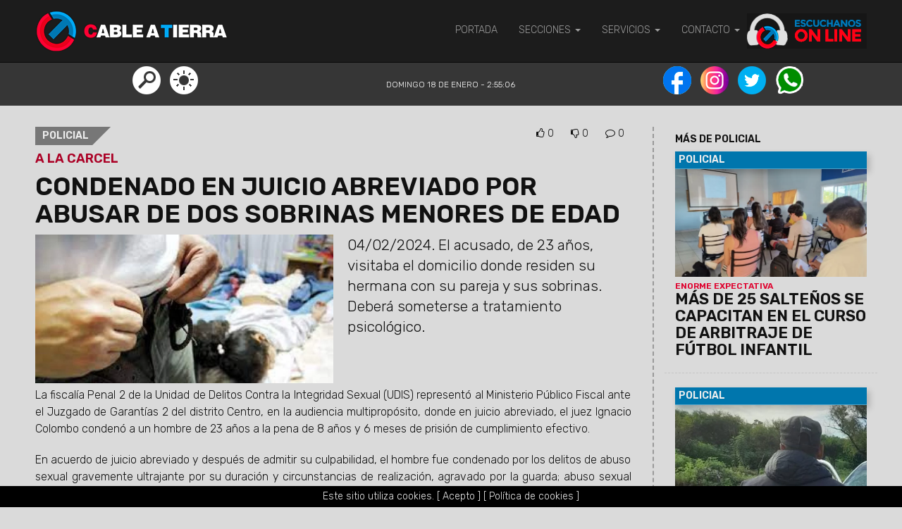

--- FILE ---
content_type: text/html; charset=UTF-8
request_url: https://www.cableatierra.com/noticias/policial-9/condenado-en-juicio-abreviado-por-abusar-de-dos-sobrinas-menores-de-edad-30458
body_size: 9251
content:
<!DOCTYPE html>
<!--[if lt IE 7]>
<html class="no-js lt-ie9 lt-ie8 lt-ie7">
<![endif]-->
<!--[if IE 7]>
<html class="no-js lt-ie9 lt-ie8">
<![endif]-->
<!--[if IE 8]>
<html class="no-js lt-ie9">
<![endif]-->
<!--[if gt IE 8]><!-->
<html class="no-js" lang="es">
    <!--<![endif]-->
    <head>
        <base href="https://www.cableatierra.com/" />
                <meta charset="utf-8">
        <meta http-equiv="X-UA-Compatible" content="IE=edge,chrome=1">
        <meta name="viewport" content="width=device-width, initial-scale=1">
        <link rel="icon" href="https://www.cableatierra.com/public/images/favicon.ico" type="image/x-icon">
        <link rel="shortcut icon" href="https://www.cableatierra.com/public/images/favicon.ico" type="image/x-icon" />


            <title>Policial / CONDENADO EN JUICIO ABREVIADO POR ABUSAR DE DOS SOBRINAS MENORES DE EDAD | Noticias Salta, Argentina</title>
            <meta name="title" content="Policial / CONDENADO EN JUICIO ABREVIADO POR ABUSAR DE DOS SOBRINAS MENORES DE EDAD | Noticias Salta, Argentina"/>
            <meta name="DC.Title" content="Policial / CONDENADO EN JUICIO ABREVIADO POR ABUSAR DE DOS SOBRINAS MENORES DE EDAD | Noticias Salta, Argentina"/>
            <meta http-equiv="title" content="Policial / CONDENADO EN JUICIO ABREVIADO POR ABUSAR DE DOS SOBRINAS MENORES DE EDAD | Noticias Salta, Argentina"/>
            <meta name="description" content="El acusado, de 23 años, visitaba el domicilio donde residen su hermana con su pareja y sus sobrinas. Deberá someterse a tratamiento psicológico."/>
            <meta http-equiv="description" content="El acusado, de 23 años, visitaba el domicilio donde residen su hermana con su pareja y sus sobrinas. Deberá someterse a tratamiento psicológico."/>
            <meta http-equiv="DC.description" content="El acusado, de 23 años, visitaba el domicilio donde residen su hermana con su pareja y sus sobrinas. Deberá someterse a tratamiento psicológico."/>
            <link rel="canonical" href="https://www.cableatierra.com/noticias/policial-9/condenado-en-juicio-abreviado-por-abusar-de-dos-sobrinas-menores-de-edad-30458" />
            <meta property="og:url" content="https://www.cableatierra.com/noticias/policial-9/condenado-en-juicio-abreviado-por-abusar-de-dos-sobrinas-menores-de-edad-30458">
            <meta property="og:title" content="CONDENADO EN JUICIO ABREVIADO POR ABUSAR DE DOS SOBRINAS MENORES DE EDAD" />
            <meta property="og:description" content="El acusado, de 23 años, visitaba el domicilio donde residen su hermana con su pareja y sus sobrinas. Deberá someterse a tratamiento psicológico." />
            <meta property="og:image" content="https://www.cableatierra.com/public/images/noticias/30458-condenado-en-juicio-abreviado-por-abusar-de-dos-sobrinas-menores-de-edad.webp" />
            <meta property="og:site_name" content="Cable a Tierra, Noticias de Salta, Argentina" />
            <meta property="og:url" content="https://www.cableatierra.com/noticias/policial-9/condenado-en-juicio-abreviado-por-abusar-de-dos-sobrinas-menores-de-edad-30458" />
            <meta property="og:locale" content="es_ES" />
            <meta property="og:type" content="article" />
            <meta property="og:image:width" content="1200" />
            <meta property="og:image:height" content="750" />
            <meta property="og:image" content="https://www.cableatierra.com/public/images/noticias/30458-condenado-en-juicio-abreviado-por-abusar-de-dos-sobrinas-menores-de-edad.webp" />
            <meta name="twitter:title" content="CONDENADO EN JUICIO ABREVIADO POR ABUSAR DE DOS SOBRINAS MENORES DE EDAD" />
            <meta name="twitter:description" content="El acusado, de 23 años, visitaba el domicilio donde residen su hermana con su pareja y sus sobrinas. Deberá someterse a tratamiento psicológico." />
            <meta name="twitter:card" content="summary_large_image" />
            <meta name="twitter:site" content="@fmcableatierra" />
            <meta name="twitter:images" content="https://www.cableatierra.com/public/images/noticias/30458-condenado-en-juicio-abreviado-por-abusar-de-dos-sobrinas-menores-de-edad.webp" />
            <meta name="author" content="Cable a Tierra">
            <meta name="DC.Creator" content="Cable a Tierra"/>
            <meta name="robot" content="index, follow" />
            <meta name="revisit" content="1 days"/>
            <meta name="robots" content="all"/>
            <meta name="googlebot" content="all" />
            <meta name="distribution" content="Global"/>
            <meta name="classification" content="all" />        <link rel="stylesheet" href="https://www.cableatierra.com/public/lib/initializr/css/normalize.min.css">
      	<link rel="stylesheet" href="https://www.cableatierra.com/public/css/bootstrap.min.css" type="text/css" />
      	<link rel="stylesheet" href="https://www.cableatierra.com/public/css/layout-primaria.css" type="text/css" />
        <script async src="//pagead2.googlesyndication.com/pagead/js/adsbygoogle.js"></script>
        <script>
          (adsbygoogle = window.adsbygoogle || []).push({
            google_ad_client: "ca-pub-5168023064063819",
            enable_page_level_ads: true
          });
        </script>
</head>
<body itemscope itemtype="http://schema.org/WebPage">
        
            <div id="advice" style="display:block;text-align:center;bottom:0;position:fixed;width:100%;z-index:1000;background-color:#000;color:#eee;padding: 5px 10px;">
                Este sitio utiliza cookies. <a href="#" onclick="hide()">[ Acepto ]</a> <a href="https://www.cableatierra.com/politicas-cookies">[ Política de cookies ]</a>
            </div>    <!--[if lt IE 7]>
    <p class="chromeframe">You are using an <strong>outdated</strong> browser. Please <a href="http://browsehappy.com/">upgrade your browser</a> or <a href="http://www.google.com/chromeframe/?redirect=true">activate Google Chrome Frame</a> to improve your experience.</p>
    <![endif]-->
    <header class="header">
        <div class="container-fluid">
            <nav class="navbar navbar-inverse navbar-fixed-top">
                <div class="container-fluid">
                    <!-- Brand and toggle get grouped for better mobile display -->
                    <div class="navbar-header">
                        <button type="button" class="navbar-toggle collapsed" id="toggler" data-toggle="collapse" data-target="#bs-example-navbar-collapse-1" aria-expanded="false">
                            <span class="sr-only">Toggle navigation</span>
                            <span class="icon-bar"></span>
                            <span class="icon-bar"></span>
                            <span class="icon-bar"></span>
                        </button>
                        <a href="https://www.cableatierra.com/" title="Noticias de Salta y Argentina" class="navbar-brand"><img src="https://www.cableatierra.com/public/images/logo-cable-a-tierra.png" alt="Logo Cable a Tierra" id="logo"></a>
                        <div class="clearfix"></div>
                    </div>
                    <!-- Collect the nav links, forms, and other content for toggling -->
                    <div class="collapse navbar-collapse" id="bs-example-navbar-collapse-1">
                        <a href="https://www.cableatierra.com/streaming" title="Escuchá FM Cable a Tierra 100.3 Mhz Salta" target="_blank"><img src="https://www.cableatierra.com/public/images/escuchanos-vivo-100-3.gif" alt="Escuchanos en vivo" id="escuchanos"></a>
                        <ul class="nav navbar-nav navbar-right" id="navbarright">
                            <li><a href="https://www.cableatierra.com/" title="Portada de Cable a Tierra 100.3 Mhz Salta">PORTADA</a></li>
                            <li class="dropdown">
                                <a href="#" class="dropdown-toggle" data-toggle="dropdown" role="button" aria-haspopup="true" aria-expanded="false">SECCIONES <span class="caret"></span></a>
                                <ul class="dropdown-menu">
                                    <li><a href="https://www.cableatierra.com/noticias/politica-1" title="Noticias de Política">POLÍTICA</a></li><li><a href="https://www.cableatierra.com/noticias/actual-2" title="Noticias de actualidad">ACTUAL</a></li><li><a href="https://www.cableatierra.com/noticias/deporte-3" title="Noticias de Deporte">DEPORTE</a></li><li><a href="https://www.cableatierra.com/noticias/show-4" title="Noticias de Espectáculo">SHOW</a></li><li><a href="https://www.cableatierra.com/noticias/turismo-6" title="Noticias de Turismo">TURISMO</a></li><li><a href="https://www.cableatierra.com/noticias/municipal-18" title="Noticias del Departamento Ejecutivo Municipal">MUNICIPAL</a></li><li><a href="https://www.cableatierra.com/noticias/coronavirus-20" title="Toda la Info actualizada sobre la pandemia en Salta, el País y el Mundo.">CORONAVIRUS</a></li><li><a href="https://www.cableatierra.com/noticias/mineria-24" title="Noticias de la Actividad Minera en Salta, el País y el Mundo">MINERÍA</a></li><li><a href="https://www.cableatierra.com/noticias/atentado-a-cristina-21" title="INTENTO DE ASESINATO A LA VICEPRESIDENTA CRISTINA FERNANDEZ DE KIRCHNER">ATENTADO A CRISTINA</a></li><li><a href="https://www.cableatierra.com/noticias/atsa-22" title="Noticias de la Asociación de Trabajadores de la Sanidad Argentina">ATSA</a></li><li><a href="https://www.cableatierra.com/noticias/legislativas-15" title="Noticias del Ámbito Parlamentario">LEGISLATIVAS</a></li><li><a href="https://www.cableatierra.com/noticias/tecno-13" title="Noticias de Tecnología">TECNO</a></li><li><a href="https://www.cableatierra.com/noticias/gobierno-17" title="Noticias del Poder Ejecutivo Provincial">GOBIERNO</a></li><li><a href="https://www.cableatierra.com/noticias/economia-11" title="Noticias de Economía">ECONOMÍA</a></li><li><a href="https://www.cableatierra.com/noticias/justicia-10" title="Noticias de Justicia">JUSTICIA</a></li><li><a href="https://www.cableatierra.com/noticias/policial-9" title="Noticias de Policiales">POLICIAL</a></li><li><a href="https://www.cableatierra.com/noticias/el-milagro-en-salta-16" title="Noticias de El Milagro en Salta.">EL MILAGRO EN SALTA</a></li><li><a href="https://www.cableatierra.com/noticias/reverso-2023-23" title="Contra la Desinfomación">REVERSO 2023</a></li>                                </ul>
                            </li>
                            <li class="dropdown">
                                <a href="#" class="dropdown-toggle" data-toggle="dropdown" role="button" aria-haspopup="true" aria-expanded="false">SERVICIOS <span class="caret"></span></a>
                                <ul class="dropdown-menu">
                                    <li><a href="https://www.cableatierra.com/noticias" title="Histórico de Noticias">HISTÓRICO DE NOTICIAS</a></li>
                                    <li><a href="https://www.cableatierra.com/encuestas" title="Encuestas">ENCUESTAS</a></li>
                                    <li><a href="https://www.cableatierra.com/videos" title="Banco de Videos">VIDEOS</a></li>
                                </ul>
                            </li>
                            <li class="dropdown">
                                <a href="#" class="dropdown-toggle" data-toggle="dropdown" role="button" aria-haspopup="true" aria-expanded="false">CONTACTO <span class="caret"></span></a>
                                <ul class="dropdown-menu">
                                    <li><a href="https://www.cableatierra.com/publicite" title="Como publicitar en Cable A Tierra, Salta">Publicite</a></li>
                                    <li><a href="https://www.cableatierra.com/contacto" title="Como contactarse con Cable A Tierra, Salta">Contacto</a></li>
                                </ul>
                            </li>
                        </ul>
                    </div><!-- /.navbar-collapse -->
                </div><!-- /.container-fluid -->
            </nav>
        </div>
    </header>
    <div class="sub-header">
        <div class="container-fluid">
            <div class="row">
                <div class="col-sm-4 hidden-xs text-left">
                    <ul class="list-inline list-unstyled text-center">
                        <li><a role="button" data-toggle="collapse" href="#cpsBuscador" aria-expanded="false" aria-controls="cpsBuscador" title="buscar"><img src="https://www.cableatierra.com/public/images/iconos/ico-buscador.png" alt="Buscador"></a></li>
                        <li><a role="button" data-toggle="collapse" href="#ElClima" aria-expanded="false" aria-controls="ElClima" title="El Clima de Salta"><img src="https://www.cableatierra.com/public/images/iconos/ico-clima.png" alt="El Clima en Salta"></a></li>
                    </ul>
                </div>
                <div class="col-sm-4 hidden-xs text-center">
                    <div id="fechahora"></div>
                </div>
                <div class="col-sm-4 hidden-xs text-right">
                    <ul class="list-inline list-unstyled text-center">
                        <li><a href="https://www.facebook.com/pages/FM-Cable-A-Tierra-957-MHZ-CABLE-A-TIERRA-TV-wwwcableatierracom/213257472029801" target="_blank"><img src="https://www.cableatierra.com/public/images/iconos/ico-facebook.png" alt="Facebook"></a></li>
                        <li><a href="https://www.instagram.com/cableatierratv/?hl=es" target="_blank"><img src="https://www.cableatierra.com/public/images/iconos/ico-instagram.png" alt="Instagram"></a></li>
                        <li><a href="https://twitter.com/fmcableatierra" target="_blank"><img src="https://www.cableatierra.com/public/images/iconos/ico-twitter.png" alt="Twitter"></a></li>
                        <li><a href="https://api.whatsapp.com/send?phone=5493875460402&text=Hola,%20quiero%20comunicarme%20con%20Cable%20a%20Tierra" target="_blank"><img src="https://www.cableatierra.com/public/images/iconos/ico-whatsapp.png" alt="WhatsApp"></a></li>
                    </ul>
                </div>
                <div class="col-xxs-12 visible-xs text-center">
                    <ul class="list-inline list-unstyled text-center">
                        <li><a role="button" data-toggle="collapse" href="#cpsBuscador" aria-expanded="false" aria-controls="cpsBuscador" title="buscar"><img src="https://www.cableatierra.com/public/images/iconos/ico-buscador.png" alt="Buscador"></a></li>
                        <li><a role="button" data-toggle="collapse" href="#ElClima" aria-expanded="false" aria-controls="ElClima" title="El Clima de Salta"><img src="https://www.cableatierra.com/public/images/iconos/ico-clima.png" alt="El Clima en Salta"></a></li>
                        <li><a href="https://www.facebook.com/pages/FM-Cable-A-Tierra-957-MHZ-CABLE-A-TIERRA-TV-wwwcableatierracom/213257472029801" target="_blank"><img src="https://www.cableatierra.com/public/images/iconos/ico-facebook.png" alt="Facebook"></a></li>
                        <li><a href="https://www.instagram.com/cableatierratv/?hl=es" target="_blank"><img src="https://www.cableatierra.com/public/images/iconos/ico-instagram.png" alt="Instagram"></a></li>
                        <li><a href="https://twitter.com/fmcableatierra" target="_blank"><img src="https://www.cableatierra.com/public/images/iconos/ico-twitter.png" alt="Twitter"></a></li>
                        <li><a href="https://api.whatsapp.com/send?phone=5493875460402&text=Hola,%20quiero%20comunicarme%20con%20Cable%20a%20Tierra" target="_blank"><img src="https://www.cableatierra.com/public/images/iconos/ico-whatsapp.png" alt="WhatsApp"></a></li>
                    </ul>
                </div>
                <div class="col-sm-12">
                    <div class="collapse" id="cpsBuscador">
                        <hr>
                        <div class="buscador">
                            <form method="POST" action="https://www.cableatierra.com/public/actions/buscar-noticias.php" class="form-inline">
                                <input type="search" id="texto" name="texto" class="form-control" placeholder="Buscar noticias..." />
                                
            <select id="categoria" name="categoria" class="form-control">
                <option>Todas las categorias</option>
                <option value="2">Actual</option><option value="21">ATENTADO A CRISTINA</option><option value="22">ATSA</option><option value="20">CORONAVIRUS</option><option value="3">Deporte</option><option value="11">Economía</option><option value="16">El Milagro en Salta</option><option value="17">Gobierno</option><option value="10">Justicia</option><option value="15">Legislativas</option><option value="24">MINERÍA</option><option value="18">Municipal</option><option value="9">Policial</option><option value="1">Política</option><option value="23">REVERSO 2023</option><option value="4">Show</option><option value="13">Tecno</option><option value="6">Turismo</option>
            </select>                                <button type="submit" class="btn btn-primary"><i class="fa fa-search"></i></button>
                            </form>
                        </div>
                        <hr>
                    </div>
                    <div class="collapse" id="ElClima">
                        <hr>
                        <div class="clima text-center">
                            <!-- tutiempo.net - Ancho:300px - Alto:411px -->
                            <iframe src="https://www.tutiempo.net/s-widget/app/?LocId=43295&sc=1" scrolling="no" frameborder="0" style="border:none; overflow:hidden; width:300px; height:411px;" allowtransparency="true"></iframe>
                        </div>
                        <hr>
                    </div>
                </div>
            </div>
        </div>
    </div>

            <div class="bg-bloque">
                <section class="container-fluid">
                    <div class="row">
                        <div class="col-sm-8 col-md-9 col-lg-9">
                            <header>
                                <h5 class="titulo-categoria pull-left">POLICIAL</h5>
                            </header>
                            
            <article class="una-noticia" itemscope itemtype="http://schema.org/NewsArticle">
                <div class="una-noticia-inner">
                    <div class="social">
                        
            <a href="#" class="social-item" title="0 me gusta" data-voto="1" data-votos="1" data-tipo="noticia" data-cant="0" data-id="30458" data-tooltip>
                <i class="fa fa-thumbs-o-up"></i>
                <span class="cant">0</span>
            </a>
                        
            <a href="#" class="social-item" title="0 no me gusta" data-voto="0" data-votos="0" data-tipo="noticia" data-cant="0" data-id="30458" data-tooltip>
                <i class="fa fa-thumbs-o-down"></i> <span class="cant">0</span>
            </a>
                        
            <span class="social-item" title="0 comentarios" data-tooltip>
                <i class="fa fa-comment-o"></i>
                0
            </span>
                    </div>
                    <div class="clearfix"></div>
                    <div class="row">
                        
                        <div class="col-md-12">
                            <div class="row">
                                <div class="col-md-12">
                                    <header>
                                        <h4 class="volanta">A LA CARCEL</h4>
                                        <h1><a href="https://www.cableatierra.com/noticias/policial-9/condenado-en-juicio-abreviado-por-abusar-de-dos-sobrinas-menores-de-edad-30458" title="CONDENADO EN JUICIO ABREVIADO POR ABUSAR DE DOS SOBRINAS MENORES DE EDAD" class="titulo-grande" itemprop="name">CONDENADO EN JUICIO ABREVIADO POR ABUSAR DE DOS SOBRINAS MENORES DE EDAD</a></h1>
                                        <meta content="https://www.cableatierra.com/noticias/policial-9/condenado-en-juicio-abreviado-por-abusar-de-dos-sobrinas-menores-de-edad-30458" itemprop="url">
                                    </header>
                                    
                <figure>
                    <a href="https://www.cableatierra.com/public/images/noticias/30458-condenado-en-juicio-abreviado-por-abusar-de-dos-sobrinas-menores-de-edad.webp" title="CONDENADO EN JUICIO ABREVIADO POR ABUSAR DE DOS SOBRINAS MENORES DE EDAD" rel="prettyPhoto">
                        <img class="lazy" src="https://www.cableatierra.com/public/images/imagen-na.png" data-original="https://www.cableatierra.com/public/images/noticias/30458-condenado-en-juicio-abreviado-por-abusar-de-dos-sobrinas-menores-de-edad.webp" alt="CONDENADO EN JUICIO ABREVIADO POR ABUSAR DE DOS SOBRINAS MENORES DE EDAD" width="100%" itemprop="image">
                    </a>
                    
                </figure>
                                    <p class="lead" itemprop="description"><span class="fecha" itemprop="datePublished">04/02/2024.</span> El acusado, de 23 años, visitaba el domicilio donde residen su hermana con su pareja y sus sobrinas. Deberá someterse a tratamiento psicológico.</p>
                                    <div class="clearfix"></div>
                                    <div class="cda" itemprop="articleBody">
                                        <p>La&nbsp;fiscal&iacute;a Penal 2 de la Unidad de Delitos Contra la Integridad Sexual (UDIS)&nbsp;represent&oacute; al&nbsp;Ministerio P&uacute;blico Fiscal&nbsp;ante el Juzgado de Garant&iacute;as 2 del distrito Centro, en la audiencia multiprop&oacute;sito, donde en juicio abreviado, el juez Ignacio Colombo conden&oacute; a un hombre de 23 a&ntilde;os a la pena de 8 a&ntilde;os y 6 meses de prisi&oacute;n de cumplimiento efectivo.</p>

<p>En acuerdo de juicio abreviado y despu&eacute;s de admitir su culpabilidad, el hombre fue condenado por los delitos de abuso sexual gravemente ultrajante por su duraci&oacute;n y circunstancias de realizaci&oacute;n, agravado por la guarda; abuso sexual con acceso carnal continuado, agravado por la guarda y abuso sexual simple (dos hechos), todo en concurso real.</p>

<p>El individuo fue denunciado por su hermana y madre de una de las v&iacute;ctimas, de 14 a&ntilde;os, luego de que fuera citada por la directora del colegio al que asiste. La menor hab&iacute;a puesto en conocimiento de uno de los docentes, que sufr&iacute;a abuso sexual por parte de su t&iacute;o materno.</p>

<p>En declaraci&oacute;n testimonial mediante Circuito Cerrado de Televisi&oacute;n (CCTV), la menor de 14 a&ntilde;os expres&oacute; que los abusos comenzaron cuando ella ten&iacute;a 7 u 8 a&ntilde;os.</p>

<p>Por su parte, la otra v&iacute;ctima cont&oacute; que la abus&oacute; cuando ten&iacute;a 11 a&ntilde;os, lo que ocurri&oacute; en tres ocasiones y consisti&oacute; en tocamientos y roces de sus partes &iacute;ntimas. La menor le cont&oacute; lo sucedido a su madre, quien lleg&oacute; a increpar al individuo y echarlo del domicilio.</p>

<p>El juez Ignacio Colombo, luego de recibir la confesi&oacute;n del imputado, le impuso la pena efectiva de 8 a&ntilde;os y 6 meses y dispuso que realice tratamiento psicol&oacute;gico.</p>
                                        
                                        
                                    </div>
                                    
                                    
                                    
                                    
                                    <div class="clearfix"></div>
                                </div>
                            </div>
                        </div>
                    </div>
                    <hr />
                    <div class="row">
                        <div class="col-sm-6">
                            <div class="votar-noticia">
                                <a href="javascript:void(0)" data-voto="1" data-tipo="noticia" data-id="30458">
                                    <i class="fa fa-thumbs-o-up"></i>
                                    <span>me gusta</span>
                                </a>
                                <a href="javascript:void(0)" data-voto="0" data-tipo="noticia" data-id="30458">
                                    <i class="fa fa-thumbs-o-down"></i>
                                    <span>no me gusta</span>
                                </a>
                            </div>
                        </div>
                        <div class="col-sm-6">
                            <div class="social">
                                
            <a href="#" class="social-item" title="0 me gusta" data-voto="1" data-votos="1" data-tipo="noticia" data-cant="0" data-id="30458" data-tooltip>
                <i class="fa fa-thumbs-o-up"></i>
                <span class="cant">0</span>
            </a>
                                
            <a href="#" class="social-item" title="0 no me gusta" data-voto="0" data-votos="0" data-tipo="noticia" data-cant="0" data-id="30458" data-tooltip>
                <i class="fa fa-thumbs-o-down"></i> <span class="cant">0</span>
            </a>
                                
            <span class="social-item" title="0 comentarios" data-tooltip>
                <i class="fa fa-comment-o"></i>
                0
            </span>
                            </div>
                        </div>
                    </div>
                    <hr />
                </div>
                
            <aside class="comentarios">
                <h3><i class="fa fa-comments-o"></i>  Comentarios</h3>
                <ol id="lista-comentarios" class="list-unstyled" itemscope itemtype="http://schema.org/UserComments">
                    <li><div class="alert alert-warning text-center">No hay comentarios</div><li>
                </ol>
                
                <div class="form-comentarios">
                    <h3><i class="fa fa-comment"></i> Comentar</h3>
                    <div class="flex">
                        <div class="flex-item alert alert-info">
                            <p class="lead">Su comentario es muy importante, ya que refleja su idea sobre esta Info. Opine libremente.</p>
                        </div>
                        <div class="flex-item">
                            <form action="https://www.cableatierra.com/public/actions/enviar-comentario.php" method="post" id="form_comentario" data-validate>
                                <div class="row">
                                    <div class="col-xxs-12 col-xs-6">
                                        <div class="form-group">
                                            <label for="nombre">Nombre</label>
                                            <input type="text" id="nombre" name="nombre" class="form-control" required>
                                        </div>
                                    </div>
                                </div>
                                <div class="form-group">
                                    <label for="comentario">Comentario</label>
                                    <textarea type="text" id="comentario" name="comentario" class="form-control" required></textarea>
                                </div>
                                <div class="form-group">
                                    <img src="https://www.cableatierra.com/public/lib/simplecaptcha/captcha.php?r=204&g=204&b=204" id="captcha" />
                                    <span class="input-group">
                                        <span class="input-group-btn">
                                            <a href="javascript:void(0)" id="change-image" class="new-captcha btn btn-default" title="Cambiar texto" onclick="
                                                document.getElementById('captcha').src='https://www.cableatierra.com/public/lib/simplecaptcha/captcha.php?'+Math.random()+'&r=204&g=204&b=204';
                                                document.getElementById('captcha-form').focus();"
                                                 tabindex="-1" ><i class="fa fa-refresh"></i></a>
                                        </span>
                                        <input type="text" name="captcha" id="captcha-form" class="form-control" autocomplete="off" required placeholder="Texto de la imagen" required>
                                    </span>
                                </div>
                                <div class="form-group text-right">
                                    <input type="hidden" name="noticia" value="30458">
                                    <input type="hidden" name="csrf" value="86b4415c552de7d555243479097ce92429226260">
                                    <input type="submit" value="Enviar" class="btn btn-primary" />
                                </div>
                            </form>
                        </div>
                    </div>
                </div>
            </aside>
            </article>
            
                        </div>
                        <div class="col-sm-4 col-md-3 col-lg-3">
                            
                            
                <section class="noticias-categoria">
                    <div>
                        <h5>MÁS DE POLICIAL</h5>
                    </div>
                    <div class="lista-noticias flex">
                        
                    <article class="noticia" itemscope itemtype="http://schema.org/NewsArticle">
                        <div class="det">
                            <span class="categoria">
                                POLICIAL
                            </span>
                        </div>
                        <div class="noticia-inner">
                            <div class="img-mask img-mask-16x9">
                                <img class="lazy" src="https://www.cableatierra.com/public/images/imagen-na.png" data-original="https://www.cableatierra.com/public/images/noticias/thumbs/32904-mas-de-25-saltenios-se-capacitan-en-el-curso-de-arbitraje-de-futbol-infantil.webp" alt="MÁS DE 25 SALTEÑOS SE CAPACITAN EN EL CURSO DE ARBITRAJE DE FÚTBOL INFANTIL" width="100%" itemprop="thumbnailUrl">
                            </div>
                            <header>
                                <h4 class="volanta">ENORME EXPECTATIVA</h4>
                                <h2 class="h2"><a href="https://www.cableatierra.com/noticias/policial-9/mas-de-25-saltenios-se-capacitan-en-el-curso-de-arbitraje-de-futbol-infantil-32904" title="ENORME EXPECTATIVA MÁS DE 25 SALTEÑOS SE CAPACITAN EN EL CURSO DE ARBITRAJE DE FÚTBOL INFANTIL"><span itemprop="headline">MÁS DE 25 SALTEÑOS SE CAPACITAN EN EL CURSO DE ARBITRAJE DE FÚTBOL INFANTIL</span></a></h2>
                                <meta content="https://www.cableatierra.com/noticias/policial-9/mas-de-25-saltenios-se-capacitan-en-el-curso-de-arbitraje-de-futbol-infantil-32904" itemprop="url">
                            </header>
                            <div class="intro">
                                <div class="intro-inner"><p><span class="fecha" itemprop="datePublished">05/11/2024</span>. <span itemprop="description">La formación dura 2 meses y está coordinada por Dante Quipildor y Jorge Quispe árbitros de la U.A.F. (Unión Argentina de Futsal). Los encuentros son los viernes en el CIC de Gauchito Gil. Quienes deseen sumarse podrán comunicarse al 3872266189.</span></p></div>
                            </div>
                        </div>
                    </article>
                    <article class="noticia" itemscope itemtype="http://schema.org/NewsArticle">
                        <div class="det">
                            <span class="categoria">
                                POLICIAL
                            </span>
                        </div>
                        <div class="noticia-inner">
                            <div class="img-mask img-mask-16x9">
                                <img class="lazy" src="https://www.cableatierra.com/public/images/imagen-na.png" data-original="https://www.cableatierra.com/public/images/noticias/thumbs/30702-detuvieron-a-una-mujer-requerida-por-la-justicia-en-cafayate.webp" alt="DETUVIERON A UNA MUJER REQUERIDA POR LA JUSTICIA EN CAFAYATE" width="100%" itemprop="thumbnailUrl">
                            </div>
                            <header>
                                <h4 class="volanta">SERENATA A CAFAYATE</h4>
                                <h2 class="h2"><a href="https://www.cableatierra.com/noticias/policial-9/detuvieron-a-una-mujer-requerida-por-la-justicia-en-cafayate-30702" title="SERENATA A CAFAYATE DETUVIERON A UNA MUJER REQUERIDA POR LA JUSTICIA EN CAFAYATE"><span itemprop="headline">DETUVIERON A UNA MUJER REQUERIDA POR LA JUSTICIA EN CAFAYATE</span></a></h2>
                                <meta content="https://www.cableatierra.com/noticias/policial-9/detuvieron-a-una-mujer-requerida-por-la-justicia-en-cafayate-30702" itemprop="url">
                            </header>
                            <div class="intro">
                                <div class="intro-inner"><p><span class="fecha" itemprop="datePublished">26/02/2024</span>. <span itemprop="description">En el marco del operativo “Edición 50° Serenata de Cayafate”, ayer la Dirección General de Investigaciones concretó la demora de una mujer que registraba pedido de captura. Fue puesta a disposición de la justicia.</span></p></div>
                            </div>
                        </div>
                    </article>
                    <article class="noticia" itemscope itemtype="http://schema.org/NewsArticle">
                        <div class="det">
                            <span class="categoria">
                                POLICIAL
                            </span>
                        </div>
                        <div class="noticia-inner">
                            <div class="img-mask img-mask-16x9">
                                <img class="lazy" src="https://www.cableatierra.com/public/images/imagen-na.png" data-original="https://www.cableatierra.com/public/images/noticias/thumbs/30520-embarcacin-padre-e-hija-detenidos-por-comercializar-sustancia-estupefaciente.webp" alt="EMBARCACIÓN. PADRE E HIJA DETENIDOS POR COMERCIALIZAR SUSTANCIA ESTUPEFACIENTE" width="100%" itemprop="thumbnailUrl">
                            </div>
                            <header>
                                <h4 class="volanta">DETENIDOS</h4>
                                <h2 class="h2"><a href="https://www.cableatierra.com/noticias/policial-9/embarcacion-padre-e-hija-detenidos-por-comercializar-sustancia-estupefaciente-30520" title="DETENIDOS EMBARCACIÓN. PADRE E HIJA DETENIDOS POR COMERCIALIZAR SUSTANCIA ESTUPEFACIENTE"><span itemprop="headline">EMBARCACIÓN. PADRE E HIJA DETENIDOS POR COMERCIALIZAR SUSTANCIA ESTUPEFACIENTE</span></a></h2>
                                <meta content="https://www.cableatierra.com/noticias/policial-9/embarcacion-padre-e-hija-detenidos-por-comercializar-sustancia-estupefaciente-30520" itemprop="url">
                            </header>
                            <div class="intro">
                                <div class="intro-inner"><p><span class="fecha" itemprop="datePublished">09/02/2024</span>. <span itemprop="description">La fiscalía requirió al Juzgado de Garantías en turno el libramiento de la orden de allanamiento correspondiente y se detuvo a padre e hija.</span></p></div>
                            </div>
                        </div>
                    </article>
                    <article class="noticia" itemscope itemtype="http://schema.org/NewsArticle">
                        <div class="det">
                            <span class="categoria">
                                POLICIAL
                            </span>
                        </div>
                        <div class="noticia-inner">
                            <div class="img-mask img-mask-16x9">
                                <img class="lazy" src="https://www.cableatierra.com/public/images/imagen-na.png" data-original="https://www.cableatierra.com/public/images/noticias/thumbs/30519-cristian-palavecino-fue-imputado-por-el-homicidio-de-avandillo.webp" alt="CRISTIAN PALAVECINO FUE IMPUTADO POR EL HOMICIDIO DE AVANDILLO" width="100%" itemprop="thumbnailUrl">
                            </div>
                            <header>
                                <h4 class="volanta">DETENIDO</h4>
                                <h2 class="h2"><a href="https://www.cableatierra.com/noticias/policial-9/cristian-palavecino-fue-imputado-por-el-homicidio-de-avandillo-30519" title="DETENIDO CRISTIAN PALAVECINO FUE IMPUTADO POR EL HOMICIDIO DE AVANDILLO"><span itemprop="headline">CRISTIAN PALAVECINO FUE IMPUTADO POR EL HOMICIDIO DE AVANDILLO</span></a></h2>
                                <meta content="https://www.cableatierra.com/noticias/policial-9/cristian-palavecino-fue-imputado-por-el-homicidio-de-avandillo-30519" itemprop="url">
                            </header>
                            <div class="intro">
                                <div class="intro-inner"><p><span class="fecha" itemprop="datePublished">09/02/2024</span>. <span itemprop="description">Está acusado de forma provisional de ser el autor material del homicidio ocurrido en la ciudad de Orán el pasado mes de mayo de 2023. Asimismo Julio Tolaba, fue imputado por el presunto encubrimiento del homicidio.</span></p></div>
                            </div>
                        </div>
                    </article>
                    </div>
                    <div class="text-center"><a href="https://www.cableatierra.com/noticias/policial-9" class="btn btn-default">Más noticias de Policial</a></div>
                </section>
                
                        </div>
                    </div>
                </section>
            </div>
                <footer class="main-footer">
    <div class="container-fluid">
        <div class="row">
            <div class="col-sm-7">
                <div itemscope itemtype="http://schema.org/RadioStation">
                    <h4 itemprop="name">Cable A Tierra Productora</h4>
                    <ul class="list-unstyled">
                        <li>
                            <span itemtype="http://schema.org/Place" itemscope itemprop="location">
                                <span itemtype="http://schema.org/PostalAddress" itemscope itemprop="address">
                                    <i class="fa fa-fw fa-map-marker"></i> Estudios y Redacción: <span itemprop="streetAddress">Avda. Hipólito Yrigoyen 339. Terminal Salta, Oficina 19 B</span>,
                                    <span itemprop="addressLocality">Ciudad de Salta</span> -
                                    <span itemprop="addressRegion">Salta</span>,
                                    <span itemprop="addressCountry">Argentina</span>
                                </span>
                            </span>
                        </li>
                        <li><i class="fa fa-fw fa-phone"></i> Tel.: <a href="tel:+54-387-4222706"><span itemprop="telephone">(0387) 422-2706</span></a> / <a href="tel:+54-387-4316056"><span itemprop="telephone">431-6056</span></a></li>
                        <li><i class="fa fa-fw fa-whatsapp"></i> WhatsApp y SMS: 0387 154440056</li>
                        <li><i class="fa fa-fw fa-envelope"></i> Mail: <span itemprop="email">fm957cableatierra@hotmail.com</span> / <span itemprop="email">contacto@cableatierra.com</span></li>
                    </ul>
                    <p class="lead">Copyright &copy; 2015 cableatierra.com todos los derechos reservados.</p>
                    <hr>
                </div>
            </div>
            <div class="col-sm-5">
                <h4>Redes Sociales</h4>
                <ul class="list-inline list-unstyled">
                    <li><a href="https://www.facebook.com/pages/FM-Cable-A-Tierra-957-MHZ-CABLE-A-TIERRA-TV-wwwcableatierracom/213257472029801" target="_blank"><img src="https://www.cableatierra.com/public/images/iconos/ico-facebook.png" alt="Facebook"></a></li>
                    <li><a href="https://www.instagram.com/cableatierratv/?hl=es" target="_blank"><img src="https://www.cableatierra.com/public/images/iconos/ico-instagram.png" alt="Instagram"></a></li>
                    <li><a href="https://twitter.com/fmcableatierra" target="_blank"><img src="https://www.cableatierra.com/public/images/iconos/ico-twitter.png" alt="Twitter"></a></li>
                    <li><a href="https://api.whatsapp.com/send?phone=5493875460402&text=Hola,%20quiero%20comunicarme%20con%20Cable%20a%20Tierra" target="_blank"><img src="https://www.cableatierra.com/public/images/iconos/ico-whatsapp.png" alt="WhatsApp"></a></li>
                </ul>
                <div class="text-center">
                    <hr>
                    <a href="https://www.cableatierra.com/politicas-cookies"  target="_blank" title="Políticas de cookies">Políticas de cookies</a> |
                    <a href="https://www.cableatierra.com/politicas-privacidad"  target="_blank" title="Políticas de privacidad">Políticas de privacidad</a> |
                    <a href="https://www.cableatierra.com/politicas-aviso-legal"  target="_blank" title="Aviso Legal">Aviso Legal</a>
                </div>
            </div>
        </div>
        <div class="text-center">
            <a href="http://www.codedimension.com.ar" title="Dise&ntilde;o Web en Salta por Code Dimension" target="_blank" class="btn-code-dimension text-center">Dise&ntilde;o Web por Code Dimension</a>
        </div>
    </div>
</footer>
<script>
    var _baseurl_ = 'https://www.cableatierra.com/';
</script>
<link rel="stylesheet" href="https://www.cableatierra.com/public/css/layout.css" type="text/css" />
<link rel="stylesheet" href="https://www.cableatierra.com/public/css/font-awesome.min.css" type="text/css" />
<link rel="stylesheet" href="https://www.cableatierra.com/public/css/animate.min.css" type="text/css" />
<link rel="stylesheet" href="https://www.cableatierra.com/public/css/media-queries.css" type="text/css" />
<script src="https://www.cableatierra.com/public/lib/initializr/js/vendor/modernizr-2.6.2-respond-1.1.0.min.js"></script>
<script src="//ajax.googleapis.com/ajax/libs/jquery/1.9.1/jquery.min.js"></script>
<script>window.jQuery || document.write('<script src="https://www.cableatierra.com/public/js/jquery-1.10.1.min.js"><\/script>');</script>
<script src="https://www.cableatierra.com/public/lib/initializr/js/plugins.js"></script>
<script src="https://www.cableatierra.com/public/lib/initializr/js/main.js"></script>
<script src="https://www.cableatierra.com/public/js/bootstrap.min.js"></script>
    <!-- Extra Code for page -->
    <!-- End of Extra Code for page -->
    <link rel="stylesheet" href="https://www.cableatierra.com/public/lib/pnotify/css/pnotify.custom.min.css" type="text/css" />
<script src="https://www.cableatierra.com/public/lib/pnotify/js/pnotify.custom.min.js"></script>
<script src="https://www.cableatierra.com/public/lib/validate/jquery.validate.min.js"></script>
<script src="https://www.cableatierra.com/public/lib/validate/jquery.form.min.js"></script>
<script src="https://www.cableatierra.com/public/lib/validate/messages_es_AR.min.js"></script>
<script src="https://www.cableatierra.com/public/lib/tabdrop/js/bootstrap-tabdrop.min.js"></script>
<script src="https://www.cableatierra.com/public/lib/encuesta-ajax/encuesta-ajax.min.js"></script>
<script src="https://www.cableatierra.com/public/js/scripts.js"></script>
<!-- Jquery Lazy Load -->
<script src="https://www.cableatierra.com/public/lib/jquery-lazyload/jquery.lazyload.js"></script>
<script type="text/javascript">
  $(function() {
    $("img.lazy").lazyload({
        effect: "fadeIn",
    });
  });
</script>
<!-- EOF Jquery Lazy Load -->
<!-- Pretty Photo -->
<link rel="stylesheet" href="https://www.cableatierra.com/public/lib/prettyphoto/css/prettyPhoto.css" type="text/css" media="screen" title="prettyPhoto main stylesheet" charset="utf-8" />
<script src="https://www.cableatierra.com/public/lib/prettyphoto/js/jquery.prettyPhoto.js" charset="utf-8"></script>
<script type="text/javascript" charset="utf-8">
    $(document).ready(function() {
        $("a[rel^='prettyPhoto']").prettyPhoto({social_tools: ''});
    });
</script>
<!-- EOF Pretty Photo -->
<!--
<script async src="//pagead2.googlesyndication.com/pagead/js/adsbygoogle.js"></script>
<script>
  (adsbygoogle = window.adsbygoogle || []).push({
    google_ad_client: "ca-pub-2777142808127990",
    enable_page_level_ads: true
  });
</script>-->
<!-- Go to www.addthis.com/dashboard to customize your tools -->
<script type="text/javascript" src="//s7.addthis.com/js/300/addthis_widget.js#pubid=ra-4e13b71813921d64"></script>
<!-- Google Analytics -->
<script>
  (function(i,s,o,g,r,a,m){i['GoogleAnalyticsObject']=r;i[r]=i[r]||function(){
  (i[r].q=i[r].q||[]).push(arguments)},i[r].l=1*new Date();a=s.createElement(o),
  m=s.getElementsByTagName(o)[0];a.async=1;a.src=g;m.parentNode.insertBefore(a,m)
  })(window,document,'script','https://www.google-analytics.com/analytics.js','ga');

  ga('create', 'UA-23799315-1', 'auto');
  ga('send', 'pageview');

</script>
<!-- EOF Google Analytics -->
</div>
</body>
</html>


--- FILE ---
content_type: text/html; charset=utf-8
request_url: https://www.google.com/recaptcha/api2/aframe
body_size: 249
content:
<!DOCTYPE HTML><html><head><meta http-equiv="content-type" content="text/html; charset=UTF-8"></head><body><script nonce="VtoZbUNhvQUDpLQrzaViKw">/** Anti-fraud and anti-abuse applications only. See google.com/recaptcha */ try{var clients={'sodar':'https://pagead2.googlesyndication.com/pagead/sodar?'};window.addEventListener("message",function(a){try{if(a.source===window.parent){var b=JSON.parse(a.data);var c=clients[b['id']];if(c){var d=document.createElement('img');d.src=c+b['params']+'&rc='+(localStorage.getItem("rc::a")?sessionStorage.getItem("rc::b"):"");window.document.body.appendChild(d);sessionStorage.setItem("rc::e",parseInt(sessionStorage.getItem("rc::e")||0)+1);localStorage.setItem("rc::h",'1768704904580');}}}catch(b){}});window.parent.postMessage("_grecaptcha_ready", "*");}catch(b){}</script></body></html>

--- FILE ---
content_type: text/css
request_url: https://www.cableatierra.com/public/css/layout-primaria.css
body_size: 662
content:
@import url('https://fonts.googleapis.com/css2?family=Rubik:wght@300;600&display=swap');

html {
    -ms-text-size-adjust: 100%;
    -webkit-text-size-adjust: 100%;
    max-width: 100%;
    overflow-x: hidden;
    font-family: 'Rubik', sans-serif;
}

body {
    background: #DADADA;
    color: #111;
    font-family: 'Rubik', sans-serif;
    padding: 0;
    margin: 0;
}
.container-fluid {
    padding-right: 50px;
    padding-left: 50px;
}
.header{
    display: block;
    width: 100%;
    padding: 0;
    background: #262325;
}
#logo{
    transition: all 1s ease-in-out;
}
#escuchanos{
    float:  right;
    margin: 19px 0 0 10px;
    transition: all 1s ease-in-out;
}
.navbar-header{
    text-align: center;
}
.navbar-brand{
    height: auto;
}
#navbarright{
    margin-top: 30px;
}
.sub-header {
    background-color: #363636;
    color: rgba(255,255,255,0.8) !important;
    padding-top: 5px;
    padding-bottom: 5px;
    font-size: 12px;
}
.sub-header .row > [class*="col-"]:first-child {
    text-align: left;
}
.sub-header .row > [class*="col-"]:last-child {
    text-align: right;
}

h1,
h2,
h3,
h4,
h5,
h6,
.h1,
.h2,
.h3,
.h4,
.h5,
.h6 {
  color: inherit;
  letter-spacing: 0;
  font-weight: 600;
  /*text-shadow: 0 1px 0 rgba(0,0,0,0.3);*/
}

.h1, .h2, .h3, h1, h2, h3 {
    margin-top: 0;
}

p{
    font-weight: 300;
}
#fechahora{
    margin-top: 1.5em;
    background: transparent;
    color: #fff !important;
}


--- FILE ---
content_type: text/css
request_url: https://www.cableatierra.com/public/css/layout.css
body_size: 5553
content:
hr{
    border-top: 1px dashed rgba(0,0,0,0.1);
    height: 0;
    margin: 30px 0;
}
.row.no-gutter{
    margin: 0px;
}

.row.no-gutter > [class*='col-']{
    padding: 0px;
}

img.pull-left{
    margin-right: 30px;
}

img.pull-right{
    margin-left: 30px;
}

.hgroup h1{
    margin: 0;
}
.btn {
    border-radius: 0;
    border: none;
}
.btn-default {
    color: #eee;
    background-color: #999;
}
.btn-default.active, .btn-default.focus, .btn-default:active, .btn-default:focus, .btn-default:hover, .open>.dropdown-toggle.btn-default {
    color: #fff;
    background-color: #666;
}
a{
  color: inherit;
  line-height: 1.1 !important;
}

p a:not(.btn) {
text-decoration: underline;
}

a:hover{
  color: #FF0037;
}

a:focus{
  outline: none;
  color: #FF0037;
}
.alert {
    border-radius: 0;
    border: none;
}

.alert-info {
    background-color: #E1E6E8;
}

.form-control {
    border-radius: 0;
}

.breadcrumb {
  padding: 10px 15px 15px;
  margin-bottom: 20px;
  background-color: transparent;
  border-radius: 0;
  border-bottom: 1px dashed rgba(0,0,0,0.2)
}

.label {
  font-family: Arial, sans-serif;
  font-weight: 300;
  margin-bottom: 15px;
}

table{
    margin: 30px 0;
}


table caption{
    background: #C13832;
    padding: 8px;
    border-top: 1px solid #992C28;
    border-left: 1px solid #992C28;
    border-right: 1px solid #992C28;
    color: #fff;
    text-align: center;
    font-size: 14px;
    text-shadow: none !important;
}

.table-bordered th,
.table-bordered td {
    border: 1px solid #B3B3B3 !important;
}

.bg-bloque{
    padding: 30px 0 50px;
}
.bg-bloque-vivo{
    padding: 30px 0 0 0;
}
.navbar-inverse {
    background-color: #1C1C1C;
    border-color: #080808;
}
.titulo-principal h1 {
    font-size: 60px;
    margin-bottom: 5px !important;
    text-shadow: 0 2px 0 #fff;
    color: #000;
}

.titulo-principal > p{
    font-size: 30px;
    margin-top: 0;
    margin-bottom: 20px;
    text-shadow: 0 1px 0 #fff;
}

.titulo-principal > p > span{
    font-size: 14px;
    margin-top: 0;
    margin-bottom: 5px;
}
.titulo-principal .social {
    margin-bottom: 20px;
    text-align: center;
}
.titulo-principal .social .social-item {
    display: inline-block;
    margin: 0 10px;
}
.titulo-principal .social a.social-item.social-item-box {
    margin: 0;
}

.titulo-principal .img-mask > img{
}
.bg-verde{
    background: #00ff01;
}
.bg-color-cyan{
    background: #0078B3;
}
.bg-gris-claro{
    background: #DADADA;
}

.bg-color-gris{
    background: #413c40;
}

.bg-color-rojo{
    background: #AB0025;
}

.bg-color-azul{
    background: #0076AD;
}

.bg-color-1{
    background: #3399cc;
}

.bg-color-2{
    background: #2EB8B8;
}

.bg-color-3{
    background: #996699;
}

.bg-color-4{
    background: #e2674a;
}

.bg-color-5{
    background: #FFC34C;
}

.bg-color-6{
    background: #88C388;
}

.bg-color-7{
    background: #DA3674;
}

.bg-color-8{
    background: #91DA36;
}

.bg-color-9{
    background: #C13832;
}

.color-blanco{
    background: transparent;
    color: #fff;
}

.color-blanco-50{
    background: transparent;
    color: rgba(255,255,255,0.5);
}

.color-blanco-50:hover{
    background: transparent;
    color: rgba(255,255,255,0.9);
}

.enlace-blanco, .enlace-blanco:visited{
    background: transparent;
    color: #fff;
}

.bg-color-azul,
.bg-color-rojo {
    color: #eee;
}

.hidden-o {
    opacity: 0;
}
.visible-o {
    opacity: 1;
}

.panel-free{
    border: 1px solid transparent;
    padding: 20px;
    margin-bottom: 20px;
}

/*----------------------------------------------------------------------------------------------------*/
/* VARIOS
/*----------------------------------------------------------------------------------------------------*/


label.required:after {
    content: ' *';
    color: #f00;
}
label.error {
    font-weight: normal;
    color: #c00;
}
.required-fields {
    color: #f00;
}
.panel-body > .required-fields:last-child {
    margin-bottom: 0;
}

.fb-like-box {
    min-height: 700px;
}

.img-full {
    position: relative;
    overflow: hidden;
}
.img-full-x2 {
    padding-bottom: 20%;
    max-height: 230px;
}
.img-full-x2 > .img-full-inner {
    position: absolute;
    top: 0;
    left: 0;
}
.img-full-inner > img {
    width: 50%;
    float: left;
    margin: 0;
    padding: 0;
    border: none;
}


/* -----------------MASCARA DE IMAGEN ----------------------------------------*/
.img-mask {
    position: relative;
    display: block;
    height: 0;
    padding: 0;
    overflow: hidden;
}
.img-mask-16x9 {
    padding-bottom: 56.25%;
}
.img-mask-4x3 {
    padding-bottom: 75%;
}
.img-mask img {
    position: absolute;
    top: 0;
    bottom: 0;
    left: 0;
    width: 100%;
    height: auto;
    border: 0;
}
.img-mask-cover img {
    height: 100%;
    width: auto;
}
/* --------------- /MASCARA DE IMAGEN ---------------------------------------*/

/*------------------------------------------------------ CONTENIDOS DINAMICOS -----------------------------------------------------------*/

.cda {
    font-size: 16px;
    line-height: 1.5;
}

.cda h2,
.cda h3,
.cda h4,
.cda h5{
    margin-top: 25px;
}

.cda p {
    margin-bottom: 20px;
}

.cda p,
.cda ul li,
.cda ol li{
    text-align: justify;
}

.cda .label-default{
    text-shadow: none;
}

.cda .img-mask-16x9{
    margin-bottom: 30px;
}

@media only screen and (max-width: 800px) {

.cda .cf:after { visibility: hidden; display: block; font-size: 0; content: " "; clear: both; height: 0; }
.cda * html .cf { zoom: 1; }
.cda *:first-child+html .cf { zoom: 1; }
.cda table { width: 100%; border-collapse: collapse; border-spacing: 0; }

.cda th,
.cda td { margin: 0; vertical-align: top; }
.cda th { text-align: left; }
.cda table { display: block; position: relative; width: 100%; }
.cda thead { display: block; float: left; }
.cda tbody { display: block; width: auto; position: relative; overflow-x: auto; white-space: nowrap; }
.cda thead tr { display: block; }
.cda th { display: block; text-align: right; }
.cda tbody tr { display: inline-block; vertical-align: top; }
.cda td { display: block; min-height: 1.25em; text-align: left; }

.cda th { border-bottom: 0; border-left: 0; }
.cda td { border-left: 0; border-right: 0; border-bottom: 0; }
.cda tbody tr { border-left: 1px solid #babcbf; }
.cda th:last-child,
.cda td:last-child { border-bottom: 1px solid #babcbf; }
}
.clima-header {
    text-align: right;
}
.clima-inner {
    position: relative;
    color: #888;
    text-align: left;
}
.clima-inner .status,
.clima-inner .forecast {
    position: relative;
    z-index: 2;
    float: left;
}
.clima-inner .status {
    padding-left: 100px;
    width: 55%;
}
.clima-inner .forecast {
    width: 45%;
    white-space: nowrap;
}
.clima-inner .status .temp {
    font-size: 150%;
}

.clima-inner .clima-img {
    width: 100%;
    background-size: 110px;
    position: absolute;
    z-index: 1;
    left: 0;
    top: 0;
    bottom: 0;
    background-repeat: no-repeat;
}

/* ------------------------- FLEX --------------------------------------------*/
.flex {
    display: -webkit-box;
    display: -webkit-flex;
    display: -ms-flexbox;
    display: flex;
}
.flex-row {
    -webkit-flex-flow: row wrap;
        -ms-flex-flow: row wrap;
            flex-flow: row wrap;
}
.flex-column {
    -webkit-flex-flow: column wrap;
        -ms-flex-flow: column wrap;
            flex-flow: column wrap
}
.flex-align-stretch {
    -webkit-box-align: stretch;
    -webkit-align-items: stretch;
        -ms-flex-align: stretch;
            align-items: stretch
}
.flex-align-center {
    -webkit-box-align: center;
    -webkit-align-items: center;
        -ms-flex-align: center;
            align-items: center;
}
.flex-justify-space-between {
    -webkit-box-pack: justify;
    -webkit-justify-content: space-between;
        -ms-flex-pack: justify;
            justify-content: space-between;
}
.flex-justify-center {
    -webkit-box-pack: center;
    -webkit-justify-content: center;
        -ms-flex-pack: center;
            justify-content: center;
}
/* ------------------------ /FLEX --------------------------------------------*/


.lista-noticias.flex {
    margin-left: -15px;
    margin-right: -15px;
}
.lista-noticias.flex {
    -webkit-box-align: stretch;
    -webkit-align-items: stretch;
        -ms-flex-align: stretch;
            align-items: stretch;
}
.lista-noticias.flex .noticia {
    width: 25%;
    margin-bottom: 20px;
    padding-right: 15px;
    padding-left: 15px;
    border-bottom: 1px dashed rgba(0,0,0,.1);
}
.lista-noticias.lista-publicite.flex .noticia {
    width: 33.33333%;
    border-bottom: none;
}
.lista-galerias.flex .noticia {
    width: 33.33333%
}
.lista-noticias.lista-publicite.flex h2 {
    text-align: center;
}
.lista-publicite {
    margin-top: 30px;
}
.lista-publicite .publicite .noticia-inner {
    padding: 20px;
    background-color: #bbb;
}
.lista-noticias.lista-publicite .publicite-img {
    text-align: center;
    background-color: #DADADA;
    margin: -20px -20px 10px -20px;
    padding-bottom: 10px;
}
.lista-noticias.lista-publicite .publicite-img img {
    width: 40%;
    max-width: 150px;
    opacity: 0.7;
}
.lista-noticias.lista-fotos.flex .noticia {
    border-bottom: none;
}
.lista-noticias .noticia .img-mask {
    width: 100%;
}
.lista-noticias .noticia h2 {
    margin-bottom: 5px;
}
.lista-noticias .noticia .volanta {
    font-size: 12px;
    margin-top: 7px;
    margin-bottom: 0;
    color: #DF002D;
}
.lista-noticias .noticia-alt .banner {
    width: 100%;
    background-color: #999;
    margin-bottom: 20px;
    border: 1px solid #666;
}
.lista-noticias .noticia-alt .encuesta,
.lista-noticias .noticia-alt .mas-leidas {
    width: 100%;
    background-color: #f9f9f9;
    padding: 20px;
    margin-bottom: 20px;
}
.lista-noticias .noticia .noticia-inner {
    position: relative;
    margin-bottom: 20px;
}

html.ie .noticia-inner.flex-column {
    -ms-flex-flow: row wrap;
    flex-flow: row wrap;
    -ms-flex-line-pack: start;
    align-content: flex-start;
}

.lista-noticias .noticia .noticia-inner .intro {
    position: absolute;
    top: 0;
    left: 0;
    right: 0;
    padding-bottom: 56.25%;
    opacity: 0;
    -webkit-transition: opacity .2s ease;
    transition: opacity .2s ease;
}
.lista-noticias .noticia .noticia-inner .intro .intro-inner {
    overflow-y: auto;
    position: absolute;
    top: 0;
    right: 0;
    bottom: 0;
    left: 0;
    padding: 5px 10px;
    background-color: #000;
    color: #fff;
}
.lista-noticias .noticia .noticia-inner .intro .intro-inner p {
    margin-bottom: 0;
}
.lista-noticias .noticia:hover .intro {
    opacity: 0.9;
}
.lista-noticias .noticia .det{
    position: relative;
    background-color: #0076AD;
    color: #eee;
    padding: 2px 5px;
    font-size: 14px;
    font-weight: bold;
    border-bottom: 1px solid rgba(255,255,255,0.3);
    -webkit-box-shadow: 4px 5px 10px 0px rgba(0,0,0,0.2);
    -moz-box-shadow: 4px 5px 10px 0px rgba(0,0,0,0.2);
    box-shadow: 4px 5px 10px 0px rgba(0,0,0,0.2);
    z-index: 1;
}
.lista-noticias.lista-destacadas .noticia .det {
    background-color: #AB0025;
}
.lista-noticias .noticia .noticia-inner .det {
    background-color: #bbb;
    color: #595358;
}
.lista-noticias.lista-destacadas .noticia .noticia-inner .det {
    background-color: #575757;
    color: #999999;
}
.lista-noticias .noticia header a,
.lista-noticias .noticia header a:hover,
.noticia-destacada h2 a,
.noticia-destacada h2 a:hover {
    text-decoration: none;
}
.noticia-destacada h2 a:hover {
    color: rgba(255,255,255,1);
}

.lista-noticias.lista-destacadas .noticia header a {
    color: rgba(255,255,255,0.7);
}
.lista-noticias.lista-destacadas .noticia header a:hover {
    color: rgba(255,255,255,1);
}
.lista-noticias.lista-destacadas .noticia header .volanta {
    color: rgba(255,255,255,1);
}
.lista-noticias .noticia header a:hover{
    color: rgba(0,0,0,1);
}

.lista-noticias .noticia .det,
.lista-noticias .noticia .det .categoria,
.lista-noticias .noticia .det .social,
.lista-noticias .noticia .det .social .social-item {
    height: 25px;
}
.social a.social-item,
.social a.social-item:hover {
    text-decoration: none;
}
.lista-noticias .noticia .det .social {
    margin: -2px -5px;
}
.lista-noticias .noticia .det .social .social-item {
    display: inline-block;
    line-height: 1.8;
}
.lista-noticias .noticia .det .social.pull-right .social-item {
    margin-right: 5px;
}
.lista-noticias .noticia .det .social.pull-left .social-item {
    margin-left: 5px;
}
.lista-noticias .noticia .det .social.pull-right .social-item:not(a) + a.social-item {
    margin-left: 5px;
}
.lista-noticias .noticia .det .social.pull-left .social-item:not(a) + a.social-item {
    margin-right: 5px;
}
.lista-noticias .noticia .det .social a.social-item-box.social-item,
.social a.social-item-box.social-item {
    display: inline-block;
    width: 30px;
    text-align: center;
    background-color: #aaa;
    color: #413C40;
    position: relative;
    line-height: 2.1;
}
.lista-noticias .noticia .det .social a.social-item.social-item-box:after,
.social a.social-item-box.social-item:after {
    content: "";
    width: 100%;
    height: 10px;
    position: absolute;
    bottom: -10px;
    left: 0;
    z-index: 1;
    border-top: 7px solid #aaa;
    border-right: 15px solid transparent;
    border-bottom: none;
    border-left: 15px solid transparent;
}
i.fa.fa-whatsapp {
    font-weight: bold;
}
.lista-noticias .noticia .det .social a.social-item.social-item-whatsapp:hover,
.social a.social-item.social-item-whatsapp:hover {
    background-color: #5cbe4a;
    color: #fff;
}
.lista-noticias .noticia .det .social a.social-item-whatsapp:hover:after,
.social a.social-item-whatsapp:hover:after{
    border-top-color: #5cbe4a;
}
.lista-noticias .noticia .det .social a.social-item.social-item-facebook:hover,
.social a.social-item.social-item-facebook:hover {
    background-color: #3b5998;
    color: #fff;
}
.lista-noticias .noticia .det .social a.social-item-facebook:hover:after,
.social a.social-item-facebook:hover:after{
    border-top-color: #3b5998;
}
.lista-noticias .noticia .det .social a.social-item.social-item-twitter:hover,
.social a.social-item.social-item-twitter:hover {
    background-color: #55acee;
    color: #fff;
}
.lista-noticias .noticia .det .social a.social-item-twitter:hover:after,
.social a.social-item-twitter:hover:after {
    border-top-color: #55acee;
}
.lista-noticias .noticia .det .social a.social-item i.fa {
    width: 20px;
    text-align: center;
    font-size: 16px;
}
.lista-noticias .noticia .det .social .social-item:last-child {
    /*margin-right: 0;*/
}
.lista-noticias .noticia .intro .fecha {
    color: #00D8FF;
    font-weight: bold;
}
.lista-noticias .noticia .encuesta .det,
.lista-noticias .noticia .mas-leidas .det {
    /*margin: -20px -20px 0 -20px;*/
    background-color: #AB0025;
}
h1.titulo-categoria,
h2.titulo-categoria,
h3.titulo-categoria,
h4.titulo-categoria,
h5.titulo-categoria {
    font-size: 14px;
}
.lista-noticias .noticia.noticia-alt .det.titulo-categoria {
    background-color: #AB0025;
    color: #eee;
    padding: 5px 5px 5px 10px;
    display: inline-block;
    position: relative;
    height: 26px;
    margin: 0;
}
.lista-noticias .noticia.noticia-alt .det.titulo-categoria:after {
  content: "";
  border-top: 13px solid #AB0025;
  border-right: 13px solid transparent;
  border-bottom: 13px solid transparent;
  border-left: 13px solid #AB0025;
  position: absolute;
  top: 0;
  right: -26px;
}
.lista-noticias .noticia .encuesta a.btn {
    margin: 2px;
}
.lista-noticias .noticia .comentarios {
    text-align: right;
    color: rgb(102, 102, 102);
    border-top: 1px dashed rgb(187, 187, 187);
    font-size: 12px;
}
.banner img,
.banner a {
    width: 100%;
    margin-bottom: 15px;
}

.lista-noticias .noticia h2 {
    font-size: 22px;
}

.lista-noticias .mas-leidas h4 {
    font-size: 14px;
}
.lista-noticias .mas-leidas .label.fecha {
    background-color: #413C40;
    color: #eee;
}
.lista-noticias .noticia.columna .noticia-inner .det {
    background-color: transparent;
    color: #666;
}
.bg-color-gris .lista-noticias .noticia.columna .noticia-inner .det {
    color: #ccc;
}
.lista-noticias .noticia.columna .well {
    position: relative;
    -webkit-box-flex:2;
    -webkit-flex-grow:2;
        -ms-flex-positive:2;
            flex-grow:2
}
.lista-noticias .noticia.columna .well:before {
    position: absolute;
    content: "";
    border-top: none;
    border-left: 10px solid transparent;
    border-right: 10px solid transparent;
    border-bottom: 10px solid #F5F5F5;
    left: 10px;
    top: -9px;
}
.lista-noticias .noticia.columna .well .det:first-child {
    display: inline-block;
    float: right;
    margin-top: -20px;
    margin-right: -15px;
}
.lista-noticias .noticia.columna .well .det .social {
    display: inline-block;
}
.lista-noticias .noticia.columna .well .det:last-child {
    margin-top: 10px;
    text-align: center;
    width: 100%;
    position: absolute;
    left: 0;
    bottom: -30px;
}
.lista-noticias .noticia.columna .well .det:last-child .social {
  margin: 0 auto;
  float: none !important;
  display: table;
}
.lista-noticias .noticia.columna .media {
    margin-bottom: 10px;
}
.lista-noticias .noticia.columna .media-left {
    width: 40%;
}
.lista-noticias .noticia.columna .col-titulo  {
    margin: 0;
}
.lista-noticias .noticia.columna .well h2 {
    color: #666;
}
.bg-color-gris .columna .media-heading {
    color: #ddd;
}
.bg-color-gris .columna .col-titulo {
    color: #ccc;
}
.noticia-destacada {
    overflow: hidden;
    margin-bottom: 30px;
}
.noticia-destacada figure {
    float: left;
    width: 50%;
    margin-bottom: 5px;
}
.noticia-destacada header,
.noticia-destacada p.lead {
    float: right;
    width: 50%;
    padding-left: 20px;
}
.noticia-destacada .volanta {
    color: #666;
}
.noticia-destacada + hr {
    clear: both;
}
.noticia-destacada .social {
    margin-bottom: 20px;
    text-align: right;
}
.noticia-destacada .social .social-item {
    display: inline-block;
    margin: 0 10px;
}
.noticia-destacada .social a.social-item {
    margin: 0;
}
.titulo-categoria {
    font-size: 14px;
    background-color: #777;
    color: #eee;
    padding: 5px 5px 5px 10px;
    display: inline-block;
    position: relative;
    height: 26px;
    margin: 0 0 10px 0;
}
.titulo-categoria:after {
    content: "";
    border-top: 13px solid #777;
    border-right: 13px solid transparent;
    border-bottom: 13px solid transparent;
    border-left: 13px solid #777;
    position: absolute;
    top: 0;
    right: -26px;
}
.categoria .titulo-categoria {
    float: none;
}
.una-noticia {
    border-right: 2px dashed #999;
    padding-right: 30px;
}

.una-noticia .volanta {
    color: #AB0025;
    margin-top: 0;
}
.una-noticia figure {
    width: 50%;
    float: left;
    margin: 0 20px 5px 0;
}
.una-noticia figure img {
    width: 100%;
}
.una-noticia figure figcaption {
    background: #bbb;
    padding: 5px;
    color: #595358;
}
.una-noticia .social {
    text-align: right;
}
.una-noticia > .social {
    margin-bottom: 20px;
}
.una-noticia .social .social-item {
    display: inline-block;
    margin: 0 10px;
}
.una-noticia .social a.social-item.social-item-box {
    margin: 0;
}
.una-noticia .votar-noticia {
    font-size: 18px;
}
.una-noticia .votar-noticia a {
    display: inline-block;
}
.una-noticia .votar-noticia a,
.una-noticia .votar-noticia a:hover {
    text-decoration: none;
}
.una-noticia .votar-noticia a:first-child {
    margin-right: 10px;
}
.una-noticia .votar-noticia a i.fa {
    font-size: 30px;
}
.una-noticia .votar-noticia a i.fa,
.una-noticia .votar-noticia a span {
    display: inline-block;
    vertical-align: middle;
}

.una-noticia footer {
    margin-top: 20px;
    border-top: 2px solid #C5C5C5;
    background-color: #D0D0D0;
    padding: 20px;
    color: #666;
}

.una-columna .columnista img {
    width: 100%;
}

.noticias-categoria .lista-noticias h2 {
    font-size: 22px;
}

.noticias-categoria .lista-noticias.flex {
    -webkit-flex-flow: column wrap;
        -ms-flex-flow: column wrap;
            flex-flow: column wrap;
}
.noticias-categoria .lista-noticias.flex .noticia {
    width: 100%;
}

form > .form-group:last-child {
    marign-bottom: 0;
}

.side-mas-leidas .lista-noticias .noticia {
    width: 100%;
}

.side-module {
    padding: 20px;
    background-color: #999;
    color: #eee;
}
.side-module .side-module-title {
    margin-top: 0;
    margin-bottom: 10px;
}
.side-module .lista-noticias.flex .noticia {
    border-bottom: none;
}
.lista-fotos-del-dia .noticia h3 {
    font-size: 16px;
    text-align: center;
    margin: 0;
    padding: 2px 5px 5px 2px;
    margin-bottom: 10px;
}
.side-module .lista-fotos-del-dia .noticia h3 {
    background-color: #413C40;
    color: #bbb;
    margin-bottom: 0;
}
.lista-fotos-del-dia .noticia > a:hover {
    text-decoration: none;
}
.lista-fotos-del-dia .noticia > a:hover h3 {
    color: #DA4040;
}
.side-module .lista-fotos-del-dia .noticia > a:hover h3 {
    color: #eee;
}
.lista-fotos-del-dia .noticia .img-mask .fecha {
    position: absolute;
    top: 0;
    right: 0;
    background-color: rgba(171, 0, 37, 0.5);
    color: #eee;
    font-size: 12px;
    padding: 5px 10px 5px 5px;
    display: inline-block;
    height: 26px;
    margin: 0 0 10px 0;
}
.lista-fotos-del-dia .noticia .img-mask .fecha:before {
    content: "";
    border-top: 13px solid rgba(171, 0, 37, 0.5);
    border-right: 13px solid rgba(171, 0, 37, 0.5);
    border-bottom: 13px solid transparent;
    border-left: 13px solid transparent;
    position: absolute;
    top: 0;
    left: -26px;
}
.lista-fotos-del-dia .noticia a:hover .img-mask .fecha {
    background-color: rgba(171, 0, 37, 0.8);
}
.lista-fotos-del-dia .noticia a:hover .img-mask .fecha:before {
    border-right-color: rgba(171, 0, 37, 0.8);
    border-top-color: rgba(171, 0, 37, 0.8);
}
/*----------------------------------------------------------------------------*/
/*  ENCUESTAS                                                                                                                  */
/*----------------------------------------------------------------------------*/
.listado-encuestas {
    margin-left: -15px;
    margin-right: -15px;
}
.listado-encuestas .encuesta {
    padding: 0 15px;
    margin-bottom: 30px;
    width: 50%;
}
.listado-encuestas .encuesta.encuesta-1 {
    width: 100%;
}
.listado-encuestas .encuesta .encuesta-inner {
    padding: 15px;
    background-color: #eee;
    position: relative;
    padding-bottom: 50px;
    width: 100%;
}
.listado-encuestas .encuesta.encuesta-1 .encuesta-inner {
    padding-bottom: 15px;
}

.listado-encuestas .encuesta > header > h2 {
    font-size: 24px;
    margin-top: 0;
}

.listado-encuestas .encuesta > p {
    color: #707070;
}

.listado-encuestas .encuesta > p:last-of-type {
    margin-bottom: 0;
}

.listado-encuestas .encuesta-inner a.btn {
    position: absolute;
    right: 15px;
    bottom: 15px;
}

.listado-encuestas .encuesta-1 .encuesta-inner a.btn {
    position: initial;
}

.una-encuesta {

}
.encuesta.encuesta-1 p {
    text-align: center;
}
#graph-placeholder-resultados {
    margin-top: 20px;
    margin-bottom: 20px;
    height: 300px;
    width: 60%;
    -webkit-box-ordinal-group: 1;
    -moz-box-ordinal-group: 1;
    -ms-flex-order: 1;
    -webkit-order: 1;
    order: 1;
}
#legend-container {
    width: 40%;
    padding-left: 30px;
    -webkit-box-ordinal-group: 2;
    -moz-box-ordinal-group: 2;
    -ms-flex-order: 2;
    -webkit-order: 2;
    order: 2;
}
#legend-container .legendColorBox {
    height: 35px;
}
#legend-container .legendLabel {
    font-size: 16px;
    padding-left: 10px;
    text-align: left;
}
#legend-container .legendColorBox > div > div {
    border-width: 10px !important;
}
#encuesta-barra {
    width: 70%;
    margin: 0 auto;
}
/*----------------------------------------------------------------------------*/
/*  / ENCUESTAS                                                                                                                  */
/*----------------------------------------------------------------------------*/

.bg-play-video {
    position: absolute;
    top: 0;
    left: 0;
    bottom: 0;
    right: 0;
}

.bg-play-video i.fa {
    color: #fff;
    font-size: 12px;
    opacity: 0.7;
    background-color: #000;
    border-radius: 6px;
    padding: 10px 17px;
    text-align: center;
}
.bg-play-video:hover i.fa {
    background-color: #e52d27;
    opacity: 1;
}

.flex-item.alert {
    margin-bottom: 0;
}
.form-comentarios .flex > .flex-item:first-child {
    width: calc(30% - 15px);
    margin-right: 30px;
}
.form-comentarios .flex > .flex-item:last-child {
    width: calc(70% - 15px);
    padding: 20px;
    background-color: #ccc;
}
.comentarios > h3 {
    margin-bottom: 20px;
}
.comentarios .form-comentarios {
    margin-top: 20px;
}
.comentario {
    margin-bottom: 30px;
}
.comentario .media-object {
    width: 30px;
    height: 30px;
    border-radius: 15px;
    color: #fff;
    font-size: 12px;
    font-weight: bold;
    line-height: 1;
}
.comentario .titulo-comentario {
    margin-top: 0;
    font-size: 16px;
}
.comentario .media-body .well {
    margin-bottom: 0;
}
.comentario .media-body .well > p:last-child {
    margin-bottom: 0;
}
.comentario .media-body .social a {
    text-decoration: none;
}
a.morelink {
    color: #0076AD;
    text-decoration: none;
}
a.morelink:hover {
    text-decoration: underline;
}
#form_contacto textarea {
    height: 182px;
}

.form-group.captcha {
    text-align: center;
}
.form-group.captcha .input-group {
    display: inline-table;
    width: 200px;
    vertical-align: middle;
}
.buscador {
    text-align: center;
}
.radio-online {
    width: 215px;
    height: 132px;
}

.btn-code-dimension,
.btn-code-dimension:visited{
position: relative;
display: block;
width: 220px;
height: 26px;
background: url(../images/codedimension.png) 0 0 no-repeat;
color: #cccccc;
font-weight: bolder;
font-size: 12px;
font-family: Arial, Helvetica, sans-serif;
padding: 5px 0 5px 30px;
margin: 0 auto 40px;
text-decoration: none;
text-align: left;
overflow: hidden;
}

.btn-code-dimension:hover{
background: url(../images/codedimension.png) 0 -26px no-repeat;
color: #ffffff;
text-decoration: underline;
}

.foto-del-dia {
    text-align: center;
    margin: 0 auto 30px auto;
    max-width: 1000px;
}
.foto-del-dia:last-child {
    margin-bottom: 0;
}
.foto-del-dia img {
    width: 100%;
}
.foto-del-dia .descripcion {
    background-color: #313131;
    padding: 20px;
    color: #eee;
    margin-bottom: 30px;
}
.foto-del-dia .descripcion:last-child {
    margin-bottom: 0;
}
.foto-del-dia .descripcion p {
    margin-bottom: 0;
}
.foto-del-dia .titulo-categoria {
    margin-bottom: 20px;
}
.foto-del-dia header {
    text-align: left;
}

.banner-full {
    padding: 20px 0;
    text-align: center;
}
.banner-full .banner {
    max-width: 980px;
    margin: 0 auto;
}
.banner-full.banner-pos-1 {

}
.banner-full.banner-pos-2 {
    margin-top: -30px;
    padding-top: 0;
}
.banner-full.banner-pos-3 {
    padding-bottom: 0;
    margin-bottom: -10px;
}
.banner-side > .banner {
    margin-bottom: 30px;
}


.paginator-wrapper {
    margin-top: 15px;
}
.paginator-jump {
    display: none;
}
.paginator {
    text-align: center;
}
.pagination > li > a,
.pagination > li > span {
    position: relative;
    float: left;
    padding: 8px 15px;
    margin-left: -1px;
    line-height: 1.42857143;
    color: #eee;
    text-decoration: none;
    background-color: #999;
    border: none;
    margin-right: 3px;
}

.pagination > li:last-child > a,
.pagination > li:last-child > span {
    margin-right: 0;
}

.pagination > .disabled > a,
.pagination > .disabled > a:focus,
.pagination > .disabled>a:hover,
.pagination > .disabled > span,
.pagination > .disabled > span:focus,
.pagination > .disabled > span:hover {
    color: #777;
    background-color: #ccc;
    border-color: #ddd;
}

.pagination > li:first-child > a,
.pagination > li:first-child > span,
.pagination > li:last-child > a,
.pagination > li:last-child > span {
    border-radius: 0;
}

.pagination > li > a:focus,
.pagination > li > a:hover,
.pagination > li > span:focus,
.pagination > li > span:hover {
    color: #fff;
    background-color: #337ab7;
    border-color: #337ab7;
}


/*---------------------------------------------------------------------------------------------------------------------------------------*/
/*  FOOTER                                                                                                                               */
/*---------------------------------------------------------------------------------------------------------------------------------------*/
.main-footer {
    padding: 30px 0;
    color: #ddd;
    background: #313131;
}

.main-footer a {
    color: #ddd;
}

.main-footer h4{
    background: transparent;
    color: #fff;
    padding-bottom: 10px;
    border-bottom: 1px dashed #171717;
}

.main-footer p{
    background: transparent;
    color: #f5f5f5;
    font-family: Arial;
    font-size: 14px;
    font-weight: 300;
}

.main-footer p span,
.main-footer p address{
    background: transparent;
    color: #888;
    font-size: 14px;
}


--- FILE ---
content_type: text/javascript
request_url: https://www.cableatierra.com/public/js/scripts.js
body_size: 8524
content:
$(document).ready(function() {
    var $navbarbrand = $('.navbar-brand');
    var limit = 200;
    var scroll;
    function toggleHeader() {
        scroll = $(this).scrollTop();
        if (scroll > limit) {
            $('body').css("padding-top", "50px");
            $('#logo').css("height", "35px");
            $('#navbarright').css("margin-top", "10px");
            $('#toggler').css("margin-top", "18px");
            $('#escuchanos').css("height", "35px");
        } else {
            $('body').css("padding-top", "89px");
            $('#logo').css("height", "58px");
            $('#navbarright').css("margin-top", "20px");
            $('#toggler').css("margin-top", "27px");
            $('#escuchanos').css("height", "50px");
        }
    }
    toggleHeader();
    $(window).scroll(function() {
        toggleHeader();
    });
});

//variables globales
var initialLocation;
var updatedLocation;
var geoOK;
var userMarker;
var userCirclePrecission;
var userCirclePoints = [];
var markersData = [];
var infowindowsData = [];
var centerOnUserLocation = false;
var comMarkers;
var infoWindow;
var map;
var maxMarkerZIndex;
var $mapaInteractivo = $('#mapa-interactivo');
var directionsDisplay;
var directionsService;
var part;
var partName;
var dest;
var destName;

//guarda en el objeto global 'window' las propiedades windh y height, y las
//actualiza cuando la ventana cambia de tamaño
$(window).bind("load resize", function(e) {
    window.width = (this.window.innerWidth > 0) ? this.window.innerWidth : this.screen.width;
    window.height = (this.window.innerHeight > 0) ? this.window.innerHeight : this.screen.height;

    if (window.width >= 768) {

    }
});

//si las funciones toRad() y toDeg() no existen, las crea
if (typeof (Number.prototype.toRad) === "undefined") {
    Number.prototype.toRad = function() {
        return this * Math.PI / 180;
    };
}
if (typeof (Number.prototype.toDeg) === "undefined") {
    Number.prototype.toDeg = function() {
        return this * 180 / Math.PI;
    };
}

function arrayFind(array, callback) {
    var list = Object(array);
    var length = list.length >>> 0;
    var thisArg = arguments[1];
    var value;

    for (var i = 0; i < length; i++) {
      value = list[i];
      if (callback.call(thisArg, value, i, list)) {
        return value;
      }
    }
    return undefined;
}

function pluralSingular(count, plural, singular) {
    singular = (typeof singular === 'undefined') ? '' : singular;
    plural = (typeof plural === 'undefined') ? 's' : plural;
    return count === 1 ? singular : plural;
}

//verificación del soporte de la api fullscreen
if (document.fullscreenEnabled || document.webkitFullscreenEnabled || document.mozFullScreenEnabled || document.msFullscreenEnabled) {
    Modernizr.fullcreen = false;// FULLSCREEN DESACTIVADO PARA TODOS
} else {
    Modernizr.fullcreen = false;
}

function toggleFullScreen(element) {
    if (!document.fullscreenElement && // alternative standard method
            !document.mozFullScreenElement && !document.webkitFullscreenElement && !document.msFullscreenElement) {  // current working methods
        if (element.requestFullscreen) {
            element.requestFullscreen();
        } else if (element.msRequestFullscreen) {
            element.msRequestFullscreen();
        } else if (element.mozRequestFullScreen) {
            element.mozRequestFullScreen();
        } else if (element.webkitRequestFullscreen) {
            element.webkitRequestFullscreen(Element.ALLOW_KEYBOARD_INPUT);
        }
    } else {
        if (document.exitFullscreen) {
            document.exitFullscreen();
        } else if (document.msExitFullscreen) {
            document.msExitFullscreen();
        } else if (document.mozCancelFullScreen) {
            document.mozCancelFullScreen();
        } else if (document.webkitExitFullscreen) {
            document.webkitExitFullscreen();
        }
    }
}

function updateFullScreenMap() {
    $('.map-wrapper .map-tools .navbar').toggleClass('navbar-fixed-top');
    $('.map-wrapper').toggleClass('fullscreen');
    $('body').toggleClass('open-fullscreen-map modal-open');
//    $('.map-wrapper.fullscreen .map-canvas').height($(window).height() - 50);
}

function updateFullWindowMap() {
    $('.map-wrapper.fullwindow .map-canvas').height($(window).height() - 50);
}

$(window).bind('load resize', updateFullWindowMap);

document.addEventListener("fullscreenchange", updateFullScreenMap);
document.addEventListener("webkitfullscreenchange", updateFullScreenMap);
document.addEventListener("mozfullscreenchange", updateFullScreenMap);
document.addEventListener("MSFullscreenChange", updateFullScreenMap);

//anima con BOUNCE un marker del mapa durante el tiempo especificado. Si no se
//especifica tiempo, se queda animado indefinidamente
function animateMarkerBounce(marker, bounces) {
    marker.setAnimation(google.maps.Animation.BOUNCE);
    if (typeof bounces !== 'undefined') {
        setTimeout(function() {
            marker.setAnimation(null);
        }, 790 * bounces);
    }
}
//console.log(google.maps.Marker.MAX_ZINDEX);
function markerBringToFront(marker) {
    marker.setZIndex(google.maps.Marker.MAX_ZINDEX);
}


function createCirclePoints() {
    var centerLatLng = userCirclePrecission.getCenter();
    var radius = userCirclePrecission.getRadius();

    //reseteo el array que guarda los puntos del circulo
    userCirclePoints = [];

    // distance from position in km
    var d = radius / 1000;
    // Earth radius
    var R = 6372;

    var lat1Deg = centerLatLng.lat();
    var lon1Deg = centerLatLng.lng();
    var lat1Rad = lat1Deg.toRad();
    var lon1Rad = lon1Deg.toRad();

    for (var brngDeg = 0; brngDeg < 360; brngDeg += 20) {
        brngRad = brngDeg.toRad();

        var lat2Rad = Math.asin(Math.sin(lat1Rad) * Math.cos(d / R) +
                Math.cos(lat1Rad) * Math.sin(d / R) * Math.cos(brngRad));
        var lon2Rad = lon1Rad +
                Math.atan2(Math.sin(brngRad) * Math.sin(d / R) * Math.cos(lat1Rad),
                        Math.cos(d / R) - Math.sin(lat1Rad) * Math.sin(lat2Rad));

        var lat2Deg = lat2Rad.toDeg();
        var lon2Deg = lon2Rad.toDeg();

        userCirclePoints.push(new google.maps.LatLng(lat2Deg, lon2Deg));
    }
}


function updatePrecisionCircle() {
    //si no hay posición válida, no hay que hacer nada
    if (!geoOK) {
        return;
    }

    var mapBounds = map.getBounds();

    var contained = 0;
    for (i in userCirclePoints) {
        if (mapBounds.contains(userCirclePoints[i])) {
            contained++;
        }
    }

    //si el mapa no contiene ninguno de los puntos del circulo oculto el círculo
    if (contained === 0) {
        userCirclePrecission.setVisible(false);
    } else {
        userCirclePrecission.setVisible(true);
    }
}

function toggleMapSize() {
    if (Modernizr.fullcreen) {
        toggleFullScreen(document.getElementById('mapa-interactivo'));
    } else {
        $('.map-wrapper').toggleClass('fullwindow');
        $('body').toggleClass('open-fullwindow-map modal-open');
        $('.map-wrapper .map-tools .navbar').toggleClass('navbar-fixed-top');
        $('.addthis-smartlayers').toggleClass('hidden');
    }

    //para que el mapa se ajuste a la pantalla
    window.dispatchEvent(new Event('resize'));
}

$('[toggle-size]').click(function(e) {
    e.preventDefault();
    toggleMapSize();
});

function styleMap() {
    var styles = [
        {
            stylers: [
                {invert_lightness: 0}
            ]
        }
    ];

    map.setOptions({styles: styles});
}

var initialPosition = true;

function succesGeolocation(position) {

    geoOK = true;

    if (initialPosition) {
        initialPosition = false;
        return geolocationInitialPosition(position);
    }

    if (typeof userMarker === 'object') {
        userMarker.setVisible(true);
    }
    if (typeof userCirclePrecission === 'object') {
        updatePrecisionCircle();
    }

    $('[data-center-map="user"]').parent().show();

    return geolocationUpdatedPosition(position);
}

function geolocationInitialPosition(position) {
    //si pudo obtener la ubicación, guardo la ubicación y centro el mapa
    initialLocation = new google.maps.LatLng(position.coords.latitude, position.coords.longitude);

    if (centerOnUserLocation) {
        map.setCenter(initialLocation);
    }

    //función que devuelve la distancia en metros si es menor a 1Km, o
    //en kilómetros en caso contrario
    var mKm = function(dist) {
        if (dist < 1000) {
            return dist + ' metros';
        } else {
            return Math.round(dist / 1000) + ' Km';
        }
    };

    //creo un marker en la posición del usuario
    var markerData = {
        position: initialLocation,
        title: "¡Tu ubicación actual! (dentro de un radio de " + mKm(position.coords.accuracy) + ')',
        icon: {
            path: google.maps.SymbolPath.CIRCLE,
            scale: 5,
            fillColor: '#428BCA',
            fillOpacity: 1.0,
            strokeColor: '#183C59',
            strokeWeight: 1
        },
        map: map,
        positionObject: position
    };

    userMarker = new google.maps.Marker(markerData);

    var fillColor1 = '#428BCA';
    var fillColor2 = '#7EADDD';

    //creo un círculo centrado en la posición del usuario que muestra
    //la precisión de la geolocación
    userCirclePrecission = new google.maps.Circle({
        map: map,
        center: markerData.position,
        radius: markerData.positionObject.coords.accuracy,
        fillColor: fillColor1,
        fillOpacity: 0.1,
        strokeColor: '#214A69',
        strokeOpacity: 0.2,
        strokeWeight: 2
    });
    //crea puntos al rededor del círculo para luego verificar si el círculo
    //se muestra o no en el mapa
    createCirclePoints();

    var newColor = fillColor2;
    //animación del color del ícono de la posición
    setInterval(function() {
        userMarker.setIcon({
            path: google.maps.SymbolPath.CIRCLE,
            scale: 5,
            fillColor: newColor,
            fillOpacity: 1.0,
            strokeColor: '#183C59',
            strokeWeight: 1
        });
        newColor = (newColor === fillColor2) ? fillColor1 : fillColor2;
    }, 1000);

    google.maps.event.addListener(map, 'bounds_changed', updatePrecisionCircle);
}

function geolocationUpdatedPosition(position) {
    console.log('geo datos nuevos');

    updatedLocation = new google.maps.LatLng(position.coords.latitude, position.coords.longitude);

    //función que devuelve la distancia en metros si es menor a 1Km, o
    //en kilómetros en caso contrario
    var mKm = function(dist) {
        if (dist < 1000) {
            return dist + ' metros';
        } else {
            return Math.round(dist / 1000) + ' Km';
        }
    };

    //actualizo la posición
    userMarker.positionObject = position;
    userMarker.setPosition(updatedLocation);
    userMarker.setTitle("¡Tu ubicación actual! (dentro de un radio de " + mKm(position.coords.accuracy) + ')');

    //actualizo el círculo de presición
    userCirclePrecission.setCenter(updatedLocation);
    userCirclePrecission.setRadius(position.coords.accuracy);

    //genero nuevamente los puntos del círculo
    createCirclePoints();
}

function errorGeolocation() {

    geoOK = false;

    console.log('error geo');

    if (typeof userMarker === 'object') {
        userMarker.setVisible(false);
    }
    if (typeof userCirclePrecission === 'object') {
        userCirclePrecission.setVisible(false);
    }

    $('[data-center-map="user"]').parent().hide();
}

function initializeMap(callback) {

    if (!document.getElementById("map-canvas-sucursal")) {
        return;
    }

    //si el mapa ya se cargó y se dcargaron los datos devuelvo el resultado de la
    //llamada a callback, si existe. Sino vuelvo
    if (typeof map === 'object' && markersData.length !== 0) {
        if (typeof callback === 'function') {
            return callback();
        }
        return;
    }

    var options = {
        zoom: 17,
        mapTypeControl: false,
        navigationControlOptions: {style: google.maps.NavigationControlStyle.SMALL},
        mapTypeId: google.maps.MapTypeId.ROADMAP
    };

    //genero el mapa, inicialmente sin setear el centro
    map = new google.maps.Map(document.getElementById("map-canvas-sucursal"), options);

    styleMap();

    //Intenta obtener la ubicación usando W3C Geolocation
    if (navigator.geolocation) {
        console.log('geo soportado');
        Modernizr.geolocation = true;

        navigator.geolocation.watchPosition(succesGeolocation, errorGeolocation);
    } else {
        console.log('geo no soportado');
        Modernizr.geolocation = false;
    }

    var processData = function(markersData, infowindowsData) {
        comMarkers = [];
        infoWindow = new google.maps.InfoWindow({content: ''});

        for (var i in markersData) {
            markersData[i].position = eval(markersData[i].position);
            markersData[i].map = map;
            var comMarker = new google.maps.Marker(markersData[i]);
            comMarkers[i] = comMarker;

            google.maps.event.addListener(comMarkers[i], 'click', function(innerI) {
                return function() {
                    infoWindow.setContent(infowindowsData[innerI].content);
                    infoWindow.open(map, comMarkers[innerI]);
                };
            }(i));
        }

        if (typeof callback === 'function') {
            return callback();
        }
    };

    //obtengo los datos de los comercios
    $.post(_baseurl_ + 'public/actions/ws-sucursales.php', '', function(response) {
        if (response.status === 1) {
            markersData = response.markersData;
            infowindowsData = response.infowindowsData;

            if (Modernizr.localstorage) {
                localStorage.setItem('markersData', JSON.stringify(markersData));
                localStorage.setItem('infowindowsData', JSON.stringify(infowindowsData));
                localStorage.setItem('dataTime', new Date().getTime());
            }

            processData(markersData, infowindowsData);
        } else {

        }
    }, 'json');

    //lo necesario para las direcciones
    var rendererOptions = {
        draggable: true
    };
    directionsService = new google.maps.DirectionsService();
    directionsDisplay = new google.maps.DirectionsRenderer(rendererOptions);
    directionsDisplay.setMap(map);
}

$(document).delegate('*[data-toggle="lightbox"]', 'click', function(event) {
    event.preventDefault();
    $(this).ekkoLightbox();
});

$(document).ready(function() {
    $('a[title]').tooltip({container: 'body'});
    $('[data-tooltip]').tooltip({container: 'body'});

    $('.pagination a[href="#"]').click(function() {
        return false;
    });

    var $mapToolsCollapseBtn = $('[data-target="#map-tools-nav-collapse"]');

    function hideMapToolsNavbarCollapse() {
        if (!$mapToolsCollapseBtn.is('.collapsed')) {
            $mapToolsCollapseBtn.click();
        }
    }

    initializeMap(function() {
        map.setCenter(comMarkers[activeId].position);
        infoWindow.setContent(infowindowsData[activeId].content);
        infoWindow.open(map, comMarkers[activeId]);
    });

    $('[toggle-size]').click(function(e) {
        e.preventDefault();
        $('#mapa-interactivo[data-hide]').hide();
    });

    $('[data-center-map="user"]').click(function(e) {
        e.preventDefault();
        map.panTo(userMarker.getPosition());

        hideMapToolsNavbarCollapse();
    });

    $('[data-center-map="sucursal"]').click(function(e) {
        e.preventDefault();
        map.panTo(comMarkers[$(this).data('suc')].position);

        hideMapToolsNavbarCollapse();
    });

    $('[data-center-map="loc"]').click(function(e) {
        e.preventDefault();

        var latitude = $(this).data('latitude');
        var longitude = $(this).data('longitude');

        var latlng = new google.maps.LatLng(latitude, longitude);

        map.panTo(latlng);

        hideMapToolsNavbarCollapse();
    });

    $(document).on('click', '[data-sucursal-id]', function(e) {
        e.preventDefault();

        var sucursalId = $(this).data('sucursal-id');

        $mapaInteractivo.show();
        toggleMapSize();

        centerOnUserLocation = false;

        initializeMap(function() {
            map.setZoom(18);
            map.panTo(comMarkers[sucursalId].getPosition());
            animateMarkerBounce(comMarkers[sucursalId], 3);
            infoWindow.setContent(infowindowsData[sucursalId].content);
            infoWindow.open(map, comMarkers[sucursalId]);
        });

        //para que el mapa se ajuste a la pantalla
        window.dispatchEvent(new Event('resize'));
    });

    function directionsVars($elem) {
        if ($elem.data('directions-point') === 'part') {
            part = $elem.data('loc');
            partName = $elem.val();
        } else {
            dest = $elem.data('loc');
            destName = $elem.val();
        }
    }

    function updateDirectionsInput($elem, loc, locName, id, focus) {
        $elem.val(locName).data('loc-name', locName).data('loc', loc).data('id', id).change();

        focus = (typeof focus !== 'undefined' && focus === true);

        if (loc === 1 || loc === 2) {
            $elem.addClass('disabled').attr('disabled', true);
        } else {
            $elem.removeClass('disabled').attr('disabled', false);

            if (focus) {
                $elem.focus();
            }
        }
    }

    function updateDirectionsAllInputs() {
        $('[data-directions-point]').each(function() {
            updateDirectionsInput($(this), $(this).data('loc'), $(this).val(), $(this).data('id'));
        });
    }

    updateDirectionsAllInputs();

    $('[data-directions-point]').each(function() {
        directionsVars($(this));
    });

    $('[data-loc]').click(function(e) {
        e.preventDefault();

        var loc = parseInt($(this).data('loc'));
        var locName = $(this).data('loc-name');
        var id = $(this).data('id');
        var $target = $($(this).data('target'));

        updateDirectionsInput($target, loc, locName, id, true);
    });

    $('[data-directions-point]').change(function() {
        directionsVars($(this));
    });

    var $part = $('#part');
    var $dest = $('#dest');

    $('[data-directions-switch]').click(function(e) {
        e.preventDefault();

        var tmpLoc = $dest.data('loc');
        var tmpLocName = $dest.data('locName');
        var tmpVal = $dest.val();

        part = tmpLoc;
        partName = tmpLocName;
        dest = $part.data('loc');
        destName = $part.val();

        $dest.data('loc', $part.data('loc'));
        $dest.data('locName', $part.data('locName'));
        $dest.val($part.val());
        $part.data('loc', tmpLoc);
        $part.data('locName', tmpLocName);
        $part.val(tmpVal);

        updateDirectionsAllInputs();
    });

    $('[data-directions-get]').click(function(e) {
        e.preventDefault();

        var origin;
        var destination;
        console.log($part.data('id'), $dest.data('id'));
        if ((part === dest && part !== 3 && part !== 1) || (part === dest && part === 1 && $part.data('id') === $dest.data('id'))) {
            alert('El origen y el destino son iguales');
            return;
        }

        if (part === 3 && partName === "") {
            alert('Origen vacío');
            return;
        }

        if (dest === 3 && destName === "") {
            alert('Destino vacío');
            return;
        }

        if (part === 1) {
            origin = comMarkers[parseInt($part.data('id'))].position;
        } else if (part === 2) {
            origin = userMarker.getPosition();
        } else {
            origin = partName + ', Salta, Salta Province, Argentina';
        }

        if (dest === 1) {
            destination = comMarkers[parseInt($dest.data('id'))].position;
        } else if (dest === 2) {
            destination = userMarker.getPosition();
        } else {
            destination = destName + ', Salta, Salta Province, Argentina';
        }

        var directionsRequest = {
            origin: origin,
            destination: destination,
            travelMode: google.maps.TravelMode[$('[data-travelmode]:checked').data('travelmode')],
            unitSystem: google.maps.UnitSystem.METRIC
        };

        directionsService.route(directionsRequest, function(result, status) {
            console.log(result);
            if (status == google.maps.DirectionsStatus.OK) {
                directionsDisplay.setDirections(result);
                directionsDisplay.setPanel(document.getElementById("map-directions-results"));
            } else {
                alert('Ocurrió un error al procesar la solicitud. Verifique la dirección ingresada.');
            }
        });
    });
});

//---------------------------

$('.buscador-inner').collapse();

function ajustarBuscador() {
    if (window.width >= 768) {
        $('.buscador-inner').collapse('show');
    } else {
        $('.buscador-inner').collapse('hide');
    }
}

ajustarBuscador();

function toggleBuscador() {
    if (window.width < 768) {
        $('.buscador-inner').collapse('toggle');
    }
}

$(document).ready(function() {
    var processing = false;
    $('label[for="buscar"]').click(function(e) {
        toggleBuscador();
    });

    $('a.new-captcha').mouseover(function() {
        $(this).find('i.fa.fa-refresh').addClass('fa-spin');
    });

    $('a.new-captcha').mouseout(function() {
        $(this).find('i.fa.fa-refresh').removeClass('fa-spin');
    });

    //Para cada formulario busca los elementos con atributo required y le agrega
    //al label correspondiente la clase required. Si al menos un campo es
    //requerido, agrega una leyenda antes del primer botón de submit
    $('form').each(function() {
        var $form = $(this);
        var i = 0;
        $form.find(':required').each(function() {
            $(':required').each(function() {
                i++;
                var id = $(this).attr('id');
                $form.find('label[for="' + id + '"]').addClass('required');
            });
        });
        if (i > 0) {
            var $submit = $form.find('[type="submit"]');

            if ($submit.parent().is('.panel-footer')) {
                $form.find('.panel-body').append('<p class="required-fields text-right">* campos requeridos</p>');
            } else {
                $submit.before('<p class="required-fields">* campos requeridos</p>');
            }
        }
    });
    $('.new-captcha').each(function() {
        $(this).data('onclick', this.onclick);
        this.onclick = '';
    });
    $('.new-captcha').click(function() {
        var rnd = Math.random();

        $('.new-captcha').each(function() {
            var matchesColors = $(this).data('onclick').toString().match(/r=([0-9]{1,3})&g=([0-9]{1,3})&b=([0-9]{1,3})/);
            var matches1 = $(this).data('onclick').toString().match(/document.getElementById\('([a-zA-Z0-9]+)'\)/);
            console.log(matches1);
            $('#' + matches1[1]).attr('src', _baseurl_ + 'public/lib/simplecaptcha/captcha.php?' + rnd + '&r=' + matchesColors[1] + '&g=' + matchesColors[2] + '&b=' + matchesColors[3] + '');
        });
    });

    var $csrfFields = $('[name="csrf"]');
    var submitHandler = function(form) {
        if (!processing) {
            var $submit = $(form).find('[type="submit"]');
            var submitHTML = $submit.html();
            $submit.addClass('disabled').attr('disabled', true);
            $submit.html('<i class="fa fa-spinner fa-pulse"></i> Procesando...');
            processing = true;

            notice = new PNotify({
                title: 'Procesando',
                text: 'Por favor espere',
                icon: 'fa fa-spinner fa-pulse fa-3x',
                hide: false,
                buttons: {
                    closer: false,
                    sticker: false
                },
                history: {
                    history: false
                }
            });

            $(form).ajaxSubmit(function(response) {
                response = JSON.parse(response);

                $csrfFields.val(response.csrf);

                if (response.status === 1) {
                    $(form).clearForm();
                    $(form).find('.new-captcha').click();
                }

                notice.update({
                    title: response.title,
                    text: response.text,
                    type: response.type,
                    icon: response.icon,
                    mouse_reset: response.mouse_reset,
                    delay: response.delay,
                    hide: response.hide,
                    buttons: {
                        sticker: response.sticker,
                        closer: response.closer
                    }
                });

                $submit.removeClass('disabled').attr('disabled', false);
                $submit.html(submitHTML);
                processing = false;
            });
        }
    };

    $('#form_contacto').validate({
        submitHandler: submitHandler
    });

    $('#form_comentario').validate({
        submitHandler: submitHandler
    });
});

$(document).ready(function() {
    var notice;
    var $csrfFields = $('[name="csrf"]');
    var processing = false;

    $('[data-voto]').click(function(e) {
        e.preventDefault();
        $(this).blur();
        if (processing) {
            return;
        }
        processing = true;

        var id = $(this).data('id');
        var voto = $(this).data('voto');
        var data = {
            id: id,
            v: voto
        };

        notice = new PNotify({
            title: 'Procesando',
            text: 'Por favor espere',
            icon: 'fa fa-spinner fa-pulse fa-3x',
            hide: false,
            buttons: {
                closer: false,
                sticker: false
            },
            history: {
                history: false
            }
        });

        $.post(_baseurl_+'public/actions/votar-'+$(this).data('tipo')+'.php', data, function(response) {
            notice.update({
                title: response.title,
                text: response.text,
                type: response.type,
                icon: response.icon,
                mouse_reset: response.mouse_reset,
                delay: response.delay,
                hide: response.hide,
                buttons: {
                    sticker: response.sticker,
                    closer: response.closer
                }
            });
            if (response.status == 1) {
                $('[data-votos="'+voto+'"][data-id="'+id+'"]').each(function() {
                    var cant = parseInt($(this).data('cant'));
                    $(this).data('cant', cant + 1);
                    $(this).attr('data-original-title', (cant + 1)+' voto'+pluralSingular(cant + 1)+(voto == 1 ? ' positivo' : ' negativo')+pluralSingular(cant + 1)).find('.cant').text(cant + 1);
                });
            }
            processing = false;
        }, 'json');
    });
});

(function($) {
    var openComments = [];

    $.fn.shorten = function (settings) {

        var config = {
            showChars: 100,
            ellipsesText: "...",
            moreText: "Ver más",
            showLess: false,
            lessText: "menos"
        };

        if (settings) {
            $.extend(config, settings);
        }

        $(document).off("click", '.morelink');

        $(document).on({click: function () {
                var $this = $(this);
                var id = $this.parents('.comentario').data('id');
                var idx = $.inArray(id, openComments);

                if ($this.hasClass('less')) {
                    $this.removeClass('less');
                    $this.html(config.moreText);
                    if (idx > -1) {
                        openComments.splice(idx, 1);
                    }
                } else {
                    if (config.showLess) {
                        $this.addClass('less');
                        $this.html(config.lessText);
                    } else {
                        $this.html('');
                    }
                    if (idx === -1) {
                        openComments.push(id);
                    }
                }
                $this.parent().prev().toggle();
                $this.prev().toggle();
                return false;
            }
        }, '.morelink');

        return this.each(function () {
            var $this = $(this);
            if($this.hasClass("shortened")) return;

            $this.addClass("shortened");
            var content = $this.html();
            if (content.length > config.showChars) {
                var c = content.substr(0, config.showChars);
                var h = content.substr(config.showChars, content.length - config.showChars);
                var html = c + '<span class="moreellipses">' + config.ellipsesText + ' </span><span class="morecontent"><span>' + h + '</span> <a href="#" class="morelink">' + config.moreText + '</a></span>';
                $this.html(html);
                $(".morecontent span").hide();
            }
        });

    };
    $('[data-shorten]').each(function() {
         $(this).shorten({
            showChars: $(this).data('shorten'),
            moreText: $(this).data('moretext'),
            lessText: $(this).data('lesstext'),
            showLess: $(this).data('showless')
         });
    });

    $('#mas-comentarios').click(function(e) {
        e.preventDefault();
        var $btn = $(this);
        var pagina = parseInt($(this).data('pagina'));
        var data = {
            noticia: $(this).data('noticia'),
            pagina: pagina
        };
        $.post(_baseurl_+'public/actions/mas-comentarios.php', data, function(response) {
            if (response.status === 1) {
                $('#lista-comentarios').html(response.html);
                $btn.data('pagina', pagina + 1);
                if (!response.quedan) {
                    $btn.remove();
                }
                $('[data-shorten]').each(function() {
                    $(this).shorten({
                       showChars: $(this).data('shorten'),
                       moreText: $(this).data('moretext'),
                       lessText: $(this).data('lesstext'),
                       showLess: $(this).data('showless')
                    });
                });;
                for (var i in openComments) {
                    $('.comentario[data-id="'+openComments[i]+'"]').find('.morelink').click();
                }
            }
        }, 'json');
    });
 })(jQuery);

 $(document).ready(function() {
     $('[data-share-fb]').click(function(e) {
         e.preventDefault();
         FB.ui(
            {
              method: 'share',
              href: $(this).data('share-fb')
            },
            function(response) {
                console.log(response);
              if (response && response.post_id) {
                console.log('Post was published.');
              } else {
                console.log('Post was not published.');
              }
            }
          );
     });
 });

$(document).ready(function() {
    var whatsappOK = ((navigator.userAgent.match(/Android|iPhone/i) && !navigator.userAgent.match(/iPod|iPad/i)) ? true : false);

    if (!whatsappOK) {
        $('[href^="whatsapp://"]').remove();
    }
});

$(document).ready(function() {
    var days = ['domingo', 'lunes', 'martes', 'miércoles', 'jueves', 'viernes', 'sábado'];
    var months = ['enero', 'febrero', 'marzo', 'abril', 'mayo', 'junio', 'julio', 'agosto', 'septiembre', 'octubre', 'noviembre', 'diciembre'];

    function startTime($elem) {
        var today = new Date();
        var j = today.getDate();
        var l = days[today.getDay()];
        var F = months[today.getMonth()];
        var h = today.getHours();
        var m = today.getMinutes();
        var s = today.getSeconds();
        m = checkTime(m);
        s = checkTime(s);

        var timeString = l+" "+j+" de "+F+" - "+h+":"+m+":"+s;

        $elem.html(timeString.toUpperCase());

        var t = setTimeout(function(){startTime($elem);},500);
    }

    function checkTime(i) {
        if (i<10) {i = "0" + i};  // add zero in front of numbers < 10
        return i;
    }

    startTime($('#fechahora'));
});

$(document).ready(function() {
    function detectIE() {
        var ua = window.navigator.userAgent;

        var msie = ua.indexOf('MSIE ');
        if (msie > 0) {
            // IE 10 or older => return version number
            return parseInt(ua.substring(msie + 5, ua.indexOf('.', msie)), 10);
        }

        var trident = ua.indexOf('Trident/');
        if (trident > 0) {
            // IE 11 => return version number
            var rv = ua.indexOf('rv:');
            return parseInt(ua.substring(rv + 3, ua.indexOf('.', rv)), 10);
        }

        var edge = ua.indexOf('Edge/');
        if (edge > 0) {
           // IE 12 => return version number
           return parseInt(ua.substring(edge + 5, ua.indexOf('.', edge)), 10);
        }

        // other browser
        return false;
    }

    var ie = detectIE();

    if (ie) {
        $('html').addClass('ie');
    }
});


--- FILE ---
content_type: text/plain
request_url: https://www.google-analytics.com/j/collect?v=1&_v=j102&a=887944843&t=pageview&_s=1&dl=https%3A%2F%2Fwww.cableatierra.com%2Fnoticias%2Fpolicial-9%2Fcondenado-en-juicio-abreviado-por-abusar-de-dos-sobrinas-menores-de-edad-30458&ul=en-us%40posix&dt=Policial%20%2F%20CONDENADO%20EN%20JUICIO%20ABREVIADO%20POR%20ABUSAR%20DE%20DOS%20SOBRINAS%20MENORES%20DE%20EDAD%20%7C%20Noticias%20Salta%2C%20Argentina&sr=1280x720&vp=1280x720&_u=IEBAAEABAAAAACAAI~&jid=1544197561&gjid=2009161789&cid=1294462930.1768704903&tid=UA-23799315-1&_gid=1012688543.1768704903&_r=1&_slc=1&z=1195421958
body_size: -452
content:
2,cG-5FM8792FN0